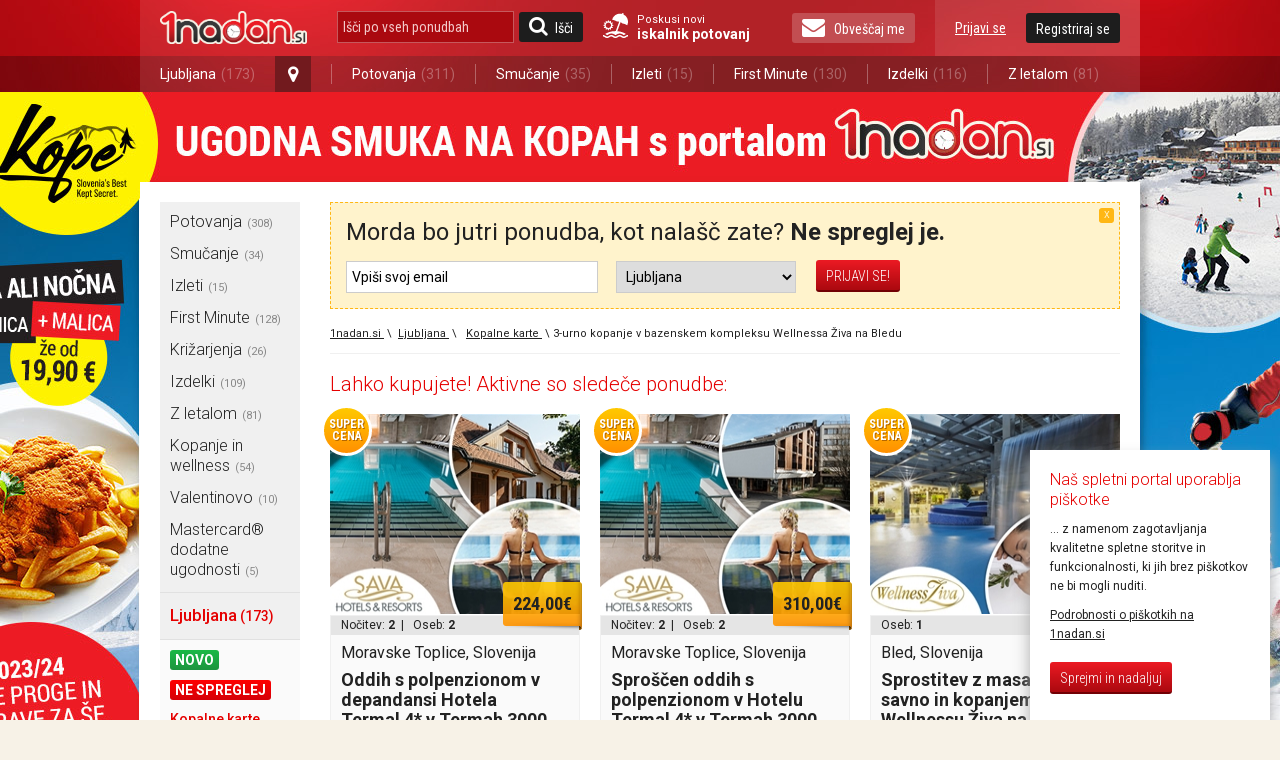

--- FILE ---
content_type: text/html; charset=utf-8
request_url: https://1nadan.si/ponudba/155923/3-urno-kopanje-v-bazenskem-kompleksu-wellnessa-ziva-na-bledu
body_size: 27383
content:

<!DOCTYPE html PUBLIC "-//W3C//DTD XHTML 1.0 Transitional//EN" "http://www.w3.org/TR/xhtml1/DTD/xhtml1-transitional.dtd">
<html xmlns="http://www.w3.org/1999/xhtml" xmlns:fb="http://www.facebook.com/2008/fbml">
<head>

    <!-- Global site tag (gtag.js) - Google Analytics -->
    <script async src="https://www.googletagmanager.com/gtag/js?id=G-74CWWY6KC4"></script>
    <script type="text/javascript">
        window.dataLayer = window.dataLayer || [];
        function gtag(){dataLayer.push(arguments);}
        gtag('js', new Date());

        gtag('config', 'G-74CWWY6KC4');
    </script>

    <script>
        function getCookie(name) {
            let value = "; " + document.cookie;
            let parts = value.split("; " + name + "=");
            if (parts.length === 2) return parts.pop().split(";").shift();
        }
    </script>

    <!-- Facebook Pixel Base Code (only once) -->
    <script type="text/javascript">
        !function (f, b, e, v, n, t, s) {
            if (f.fbq) return; n = f.fbq = function () {
                n.callMethod ? n.callMethod.apply(n, arguments) : n.queue.push(arguments)
            };
            if (!f._fbq) f._fbq = n;
            n.push = n; n.loaded = !0; n.version = '2.0'; n.queue = [];
            t = b.createElement(e); t.async = !0;
            t.src = v; s = b.getElementsByTagName(e)[0];
            s.parentNode.insertBefore(t, s)
        }(window, document, 'script', 'https://connect.facebook.net/en_US/fbevents.js');

        
        fbq('init', '1525874937689844', {
            external_id: ["9b2cadb65ba6734928a35844f99ea8adb4f8ff7c01379a02c5aa3fed785152fd"]
        });
        

        fbq('track', 'PageView');
    </script>
    <noscript>
        <img height="1" width="1" style="display:none" src="https://www.facebook.com/tr?id=1525874937689844&ev=PageView&noscript=1" />
    </noscript>
    <!-- End Facebook Pixel Base Code -->


    <title> 

	Wellness Živa, Bled: 3-urna kopalna karta | 1nadan.si
</title>


    <script type="text/javascript">
        var smdWrapper = document.createElement("script"), smdScript;
        smdWrapper.async = true;
        smdWrapper.type = "text/javascript";
        smdWrapper.src = "https://cpx.smind.si/Log/LogData?data=" + JSON.stringify({
            Key: "Slo_1800",
            Size: "80",
            Type: "badge",
            Version: 2,
            BadgeClassName: "smdWrapperTag"
        });
        smdScript = document.getElementsByTagName("script")[0];
        smdScript.parentNode.insertBefore(smdWrapper, smdScript);
    </script>

    <meta http-equiv="Content-Type" content="text/html; charset=utf-8" />
	<meta http-equiv="X-UA-Compatible" content="IE=Edge,chrome=1"/>
	<meta name="viewport" content="width=device-width, initial-scale=1"/>
    

    <link href="https://1nadan.si/Content/css/font_icons.css" rel="stylesheet" type="text/css" />
    
    
	
	<meta name="title" content="Wellness Živa, Bled: 3-urna kopalna karta | 1nadan.si" />
	<meta name="robots" content="all" />
    <meta name="description" content="Vodno uživanje na Bledu! SUPER CENA za 3-urno vstopnico za odraslo osebo za neomejeno kopanje v bazenih Wellnessa Živa na Bledu, največjega bazenskega" />
	<meta name="copyright" content="Media Lab d.o.o." />
	<meta name="tweetmeme-title" content="Vodno uživanje na Bledu! SUPER CENA za 3-urno vstopnico za odraslo osebo za neomejeno kopanje v bazenih Wellnessa Živa na Bledu, največjega bazenskega kompleksa na Gorenjskem!" />
	<meta property="og:url" content="https://1nadan.si/ponudba/ljubljana/155923/3-urno-kopanje-v-bazenskem-kompleksu-wellnessa-ziva-na-bledu">
	<meta property="og:title" content="Wellness Živa, Bled: 3-urna kopalna karta | 1nadan.si" />
	<meta property="og:site_name" content="1nadan" />
	<meta property="og:image" content="https://1nadan.si/img/ofe/full/155923-ImageSell0.jpg?637980656729159286" />
	<meta property="og:description" content="Zagotovite si dan, poln sprostitve in udobja, v objemu narave v Wellnessu Živa na Bledu!Največji bazenski kompleks na BleduBazenski kompleks Wellnessa Živa obsega &scaron;est bazenov in notranji tobogan s pogledom na Blejsko jezero." />
	<meta property="og:type" content="product" />
	<meta property="fb:app_id" content="189672407747924"> 
	<meta property="fb:admins" content=""> 

    <link rel="stylesheet" type="text/css" href="/Content/cacheable/css/end_3D7C11B9396DAD3E1C295B28EB802593.css" />
    
     
    <!--[if lt IE 8]>
        <link href="/Content/css/ie7.css" rel="stylesheet" type="text/css" />
    <![endif]-->
    
     
    <!--[if gte IE 9]>
      <style type="text/css">
        .gradient {
           filter: none;
        }
      </style>
    <![endif]-->
    

	<link href='https://fonts.googleapis.com/css?family=Roboto:400,300,500,700|Roboto+Condensed:400,300,700&subset=latin-ext,latin' rel='stylesheet' type='text/css' />

	<link rel="canonical" href="https://1nadan.si/ponudba/155923/3-urno-kopanje-v-bazenskem-kompleksu-wellnessa-ziva-na-bledu" /><script type="text/javascript" src="/Content/cacheable/scripts/endjs_F5CCF118FE971C5B49DF6BA7602DF87E.js"></script>

    <script type="text/javascript" src="/Content/cacheable/scripts/intl-tel-input_36173103D54CE10BBB64E4EF93440574.js"></script>

    <link rel="stylesheet" type="text/css" href="/Content/cacheable/css/intl-tel-input_072DB0005065F3CB9F3F983C224C6303.css" />
	
    

    

    

    <link rel="stylesheet" href="https://1nadan.si/Content/css/mobile/smart-app-banner.css" type="text/css" media="screen" />
    <link rel="apple-touch-icon" href="https://1nadan.si/Content/images/mobile/icons/icon-app.png" />
    <link rel="android-touch-icon" href="https://1nadan.si/Content/images/mobile/icons/icon-app.png" />
    <script async src="https://1nadan.si/Scripts/mobile/smart-app-banner.js" type="text/javascript" ></script>
    <script type="text/javascript">
        var isPetrolKiosk = ('False' == 'True');
        var isCompact = false;
        var wasCompactChanged = 0;  //0 not changed, -1 to compact, 1 to normal 
    </script>


    <script type="text/javascript">
        //var data;//fix for one JS error in IE8
        var root = 'https://1nadan.si/';
        var decimalSeparator = ',';
        var isauthenticated = ('False' == 'True');
        var saveExistingVisits = ('False' == 'True');
        var city = 'ljubljana';

        $(document).ready(function () {
            if (isauthenticated && saveExistingVisits) {
            	$.ajax({
            		url: '/Offer/SaveExistingVisits'
            	});
            }

            if (isauthenticated) {
            	ga('set', '&uid', '-1');
            }
        });
    </script>
	

    <script type="text/javascript">
        function LogOut() {
            FB.Connect.get_status().waitUntilReady(function (status) {
                switch (status) {
                    case FB.ConnectState.connected:
                        loggedIn = true;
                        FB.Connect.logout();
                        return true;
                        break;
                    case FB.ConnectState.appNotAuthorized:
                    case FB.ConnectState.userNotLoggedIn:
                        return false;
                        break;
                }
            });
        }
    </script>

    <script type="text/javascript" language="javascript">
	    var pageLogon_TitleRegisterLogon = 'Registracija/Prijava';

	    function LoginIfNeccessaryAndRedirect(uri) {
	        $.post('/Account/IsAuthenthicated',
	            function (data) {
	                if (data.toString().toLowerCase() == "true") {
	                    document.location = uri;
	                } else {
	                    var popupContentUri = '/prijava/155923?ReturnUrl=UriPlaceholder';			    
                        popupContentUri = popupContentUri.replace("UriPlaceholder", escape(uri));
	                    popupOpen("Registracija/Prijava", popupContentUri, root + "Scripts/popupLogon.js", "login");
                      setLoginPopupPreferences();
	                }
	            }
	        );
	    }

        
	    
    </script>


    
	
    
    <!-- Load the Content Experiment JavaScript API client for the experiment -->
    <!-- Experiment ID: anaurUOZQNajKXiB-oLJaw -->
    <script type="text/javascript">
	function aShare_OnClick(){
	  
	}
        
	</script>

    <style type="text/css">
        .ui-datepicker td a { padding: 0; }

        .fb_iframe_widget>span { width: 200px !important; }
        .fb_iframe_widget iframe { width: 200px !important; }
        /*.fb-like-box iframe { width: 240px !important; }*/

        #disablingDiv
        {
            /* Do not display it on entry */
            display: none; 
 
            /* Display it on the layer with index 1000001.
           Make sure this is the highest z-index value
           used by layers on that page */
            z-index:90;
     
            /* make it cover the whole screen */
            position: fixed; 
            top: 0; 
            left: 0; 
            width: 100%; 
            height: 100%; 
 
            /* make it white but fully transparent */
            background-color: white; 
            opacity:.00; 
            filter: alpha(opacity=00); 
        }
    </style>




     

        
</head>


    <body>



        <div id="fb-root"></div>

        <!--used for FB on share popup and all.js -->
        <span id="spanPopupWindow" style="display: none">
            <!--display attribute is set dynamicaly. See: popup.js-->
            <div class="page-overlay">
            </div>
            <div class="popup-wrap">
                <a class="button-close" title="Zapri okno" href="javascript:;" onclick="iFramePopupClose();"></a>                    
                <div class="popup-border">
                    <div class="popup">
                        <iframe id="iframePopupWindow" src="" width="100%" frameborder="0" marginheight="0"
                            marginwidth="0" scrolling="no"></iframe>
                        <div class="clear">
                            <!---->
                        </div>
                    </div>
                </div>
            </div>
            <script language="javascript">
                $(document).ready(function () {
                    iFramePopupInit();
                });
            </script>
        </span>
            
        <a name="vrh"></a>


        


<script type="text/javascript">

    function SearchOffersInputKeyPress(e) {
        if (typeof e != "undefined" && typeof e.key != "undefined" && e.key == "Enter") {
            var searchOfferSubmitButtom = document.getElementById("search_offers_button");

            if(typeof searchOfferSubmitButtom != "undefined") jQuery(searchOfferSubmitButtom).click();
        }
    }

</script>
<div class="header-scrolling-wrap" style="height: 56px;">
<div class="header">

    <div class="wrap">
    <a href="/" title="1nadan.si - Najboljše ponudbe s popusti do -99%" class="logo"></a>
    
    
    <div class="search wrap-mobile_search">
        <form id="SearchForm" onsubmit="event.preventDefault(); search();" action="" method="post">
            <input type="text" class="search" id="search_offers" onclick="document.getElementById('SearchForm').reset();" onkeypress="SearchOffersInputKeyPress(event);" placeholder="Išči po vseh ponudbah"/>
            <a href="javascript:search();" class="button button-search" id="search_offers_button"><span class="icon-search"></span>Išči</a>
            
            <a href="https://1nadan.si" class="travel-search">
                Poskusi novi<strong>iskalnik potovanj</strong>
           </a>
           
        </form>
     </div>
    
    <a href="https://1nadan.si" class="travel-search travel-search--mobile">
                Poskusi novi<strong>iskalnik potovanj</strong>
    
    </a>
    <div class="wrap-mobile_menu">
      <div class="my_profile">
        
    <a href="javascript:;" title="Prijavi se" class="link" id="loginbox_login">Prijavi se</a>
    <a href="javascript:;" title="Registriraj se" class="button" id="loginbox_register">Registriraj se</a>

        <div class="clear"></div>
      </div>
      
          
        <a href="javascript:;" class="button newsletter" id="subscription_button"><span class="icon-envelope"></span>Obveščaj me</a>
       
      <div class="clear"></div>
    </div>
    <div class="clear"></div>
  </div>
  <div class="main_navigation">
    <div class="wrap">
      <ul>

          
          <li class="has_dropdown">
              
          <li class="has_dropdown" style="min-width: 145px;"><a href="/ponudbe/ljubljana">Ljubljana<span class="offer_number">(173)</span></a><a href="javascript:;" class="open_dropdown icon-map-marker"></a>
              <ul class="dropdown">
                  
                  <li><a href="/ponudbe/ljubljana">Ljubljana<span class="offer_number">(173)</span></a></li>
                  
                  <li class="h_line"></li>
                  
                  <li><a href="/ponudbe/maribor">Maribor<span class="offer_number">(133)</span></a></li>
                  
                  <li class="h_line"></li>
                  
                  <li><a href="/ponudbe/celje">Celje<span class="offer_number">(91)</span></a></li>
                  
                  <li class="h_line"></li>
                  
                  <li><a href="/ponudbe/kranj">Kranj<span class="offer_number">(78)</span></a></li>
                  
                  <li class="h_line"></li>
                  
                  <li><a href="/ponudbe/obala">Obala<span class="offer_number">(75)</span></a></li>
                  
                  <li class="h_line"></li>
                  
                  <li><a href="/ponudbe/dolenjska">Dolenjska<span class="offer_number">(68)</span></a></li>
                  
                  <li class="h_line"></li>
                  
                  <li><a href="/ponudbe/murska-sobota">Murska Sobota<span class="offer_number">(64)</span></a></li>
                  
              </ul>
          </li>
          <li class="v_line after_dropdown"></li>
           <li><a href="/ponudbe/potovanja">Potovanja<span class="offer_number">(311)</span></a></li> 
				   <li class="v_line"></li>
			    <li><a href="/ponudbe/smucanje">Smučanje<span class="offer_number">(35)</span></a></li> 
				   <li class="v_line"></li>
			    <li><a href="/ponudbe/izleti">Izleti<span class="offer_number">(15)</span></a></li> 
				   <li class="v_line"></li>
			    <li><a href="/ponudbe/first-minute">First Minute<span class="offer_number">(130)</span></a></li> 
				   <li class="v_line"></li>
			    <li><a href="/ponudbe/izdelki">Izdelki<span class="offer_number">(116)</span></a></li> 
				   <li class="v_line"></li>
			    <li><a href="/ponudbe/pocitnice-z-letalom">Z letalom<span class="offer_number">(81)</span></a></li> 
      </ul>
    </div>
  </div>
</div>
</div>
<script type="text/javascript">
	var luceneSearchAutocompleteMinLength = 0;
	var findAllOffers = 'Išči po vseh ponudbah';
	var searchUrl = "/search/";

	$(document).ready(function () {
    $(".open_dropdown").click(function() {
      $(this).next(".dropdown").stop().slideToggle(300);
      $(this).toggleClass("active");
      
      $(".dropdown, .open_dropdown").mouseleave(function() {
        var ifComeback = setTimeout(function(){ 
          if($(".dropdown").is(":hover")) {
            clearTimeout(ifComeback);
          }
          else {
            $(".dropdown").stop().slideUp(300);
            $(".open_dropdown").removeClass("active");
          }
        }, 1000);
      });
    });

    if($(".my_profile").find(".my_profile-info").length == 1) { $(".wrap-mobile_menu").addClass("logged_in"); }
		var key_codes = { 'enter_key': 13 };

		if (luceneSearchAutocompleteMinLength > 0) {
			$("#search_offers").autocomplete({
				source: function(req, add) {
					$.getJSON('/Lucene/SearchOfferKeyword', req, function(data) {
						var suggestions = [];
						$.each(data, function(i, val) {
							suggestions.push({ label: val, desc: val, value: val });
						});
						add(suggestions);
					});
				},
				select: function(event, ui) {
					if (ui.item) {
						$("#search_offers").val(ui.item.desc);
                        search();
					}
				},
				minLength: luceneSearchAutocompleteMinLength
			});
		}

	});
	
	function search()
	{   
		var searchValue = $("#search_offers").val().trim();
		if(searchValue.length != 0 && searchValue != findAllOffers)
		{
            searchValue = encodeURIComponent(searchValue);
            var url = searchUrl + "?search=" + searchValue;
			window.open(url, '_self');
		}
	}
</script>
<script>(function(d, s, id) {
    var js, fjs = d.getElementsByTagName(s)[0];
    if (d.getElementById(id)) return;
    js = d.createElement(s); js.id = id;
    js.src = "https://connect.facebook.net/sl_SI/sdk.js#xfbml=1&version=v3.0";
    fjs.parentNode.insertBefore(js, fjs);
}(document, 'script', 'facebook-jssdk'));
</script>

    
	



	<script language="javascript" type="text/javascript">
        var showNewsletterNotification = 'True' == 'True';
        var showProviderCode = 'False' == 'True';
        var logedin = 'False' == 'True';
	    var showOfferAvailiability = 'False' == 'True';

	    $(document).ready(function () {
		    var areCookiesEnabled = true;
		    
            if (!areCookiesEnabled) {
                $(".fb-share-button").css('visibility', 'hidden');
            }
	        
			// The product being viewed.
			ga('ec:addProduct', {                 // Provide product details in an productFieldObject.
			  'id': '155923',             // Product ID (string).
			  'name': 'Vodno uživanje na Bledu! SUPER CENA za celodnevno otroško vstopnico za neomejeno kopanje v bazenih Wellnessa Živa! Sprostite se v enem izmed najboljših wellness centrov v Sloveniji!',		  // Product name (string).
			  'category': 'Kopalne karte',     // Product category (string).
			  'brand': 'Vodno uživanje na Bledu! SUPER CENA za celodnevno otroško vstopnico za neomejeno kopanje v bazenih Wellnessa Živa! Sprostite se v enem izmed najboljših wellness centrov v Sloveniji!'         // Product brand (string).
			  //'variant': 'gray',                  // Product variant (string).
			  //'position': 2                       // Product position (number).
			});

			ga('ec:setAction', 'detail');       // Detail action.

            gtag('event', 'view_item', {
                currency: 'EUR',
                items: [{
                    item_id: '155923',
                    item_name: '155923-Wellness Živa, kopanje',
                    item_brand: 'Sava Turizem d.d., Wellness Živa (Rikli Balance Hotel)',
                    item_category: 'kupon',
                    price: 12.00,
                    currency: 'EUR',
                    quantity: 1
                }],
                value: 12.00
            });

			var buyUris = $('a[id^="buyButton"]');
			buyUris.each(function(index) {
				$(this).click(function(event) {
					event.preventDefault();
					var href = $(this).attr('href');
					LoginIfNeccessaryAndRedirect(href);
				});
			});

            $('a[id^="external_campaign_button_petrol"]').click(function(event) {
				//event.preventDefault();
                popupOpenExternalCampaignCode(true);
			});

			 
			

            if (showProviderCode) {
                popupOpenExternalCampaignCode(false);
            }

            if (showOfferAvailiability) {
                loadOfferCalendar();
            }

            $(window).resize(function() {

            if (showOfferAvailiability) {
                $('#offer-calendar').multiDatesPicker('destroy');
                loadOfferCalendar();
            }
              
            });
		});


        function loadOfferCalendar()
	    {
            var minDate = '0';
            var maxDate = '0';

            //if (!isOrsBooking) {
            
        }

		function disableWholePage() {
			$('body').prepend('<div id="disablingDiv"></div>');
			$('#disablingDiv').show();
            
			$('#disablingDiv').height($(document).height()); 
            
			var index = $('#disablingDiv').css('z-index');
			if (Number(index)) {
                
				$(".offer-gallery, .offer-quick_info, .offer-contact, .offer-title, .offer-subtitle, #DescriptionA, #DescriptionB, #DescriptionC, #OfferVideoId, .offer-details, .offer_company_email, .offer_company_web").css({
					position: "relative",
					'z-index': Number(index)+1
				});
			}
		}

		function disablePartsOfPage() {
			// disable BuyButton and ShareWithFriends buttons
			$('a[id^="buyButton"]').removeAttr("href").unbind('click');
			$('#aGiveCouponToFriend').removeAttr("href").unbind('click');
		}

	</script>
		<div class="content">
			
			
   <div class="background_link">
        
        <a href="https://1nadan.si/ponudba/216163/smucarska-vozovnica-z-malico-za-smucarski-center-kope?utm_source=1nadanPage&utm_medium=wallpaper&utm_campaign=Vabo_SmucarskeKarteKope" id="background" >Ta text je neviden:)</a>

        <script type="text/javascript">
        	$(document).ready(function () {
        		var imageUrl = 'https://1nadan.si/img/adv/smucarskekartekope-2023_11_22_9_34_8.jpg';
        		$('#background').css('background-image', 'url(' + imageUrl + ')');

        		var indexSlash = imageUrl.lastIndexOf("/");
        		var indexPoint = imageUrl.lastIndexOf(".");
        		if (indexSlash > 0 && indexPoint > 0) {
        			var filename = imageUrl.substring(indexSlash + 1, indexPoint);
        			if (filename != "") {
        				_gaq.push(['_trackEvent', 'BackgroundImage', 'Open', filename]);
        			}
        		}
            });            
        </script>

        
		
		<!-- SI.MOBIL ADVERTISEMENTS START -->
        
        <!-- SI.MOBIL ADVERTISEMENTS END -->
		
		<!-- SI.MOBIL ADVERTISEMENTS START -->
        
        <!-- SI.MOBIL ADVERTISEMENTS END -->
		
		
		
		
		
		
		
		
		
		
		
		
		
	</div> 
    
			<div class="wrap wrap_with_breadcrumbs" >  
                <div class="left_container" id="left_container">
                    
<!-- TUKAJ SE NAJ VSTAVIJO BANNERJI -->

<div class="navigation">

    

<ul class="navigation_menu">
		<li style="display:none;" class="show_more_navigation"><a href="javascript:;" title="Prikaži meni"><span
			class="icon-bars"></span>Prikaži meni</a></li>
		<div style="display:block;" class="hidden_navigation">
			
			
							<li class="has_subnavigation"><a href="https://1nadan.si/ponudbe/potovanja" onclick="_gaq.push(['_trackEvent', 'LeftNavigationMenu', 'LeftNavigationMenu_Click', 'potovanja']);" title="Vse ponudbe mesta Potovanja">Potovanja<em>(308)</em></a></li>
                            
							
							<li class="has_subnavigation"><a href="https://1nadan.si/ponudbe/smucanje" onclick="_gaq.push(['_trackEvent', 'LeftNavigationMenu', 'LeftNavigationMenu_Click', 'smucanje']);" title="Vse ponudbe mesta Smučanje">Smučanje<em>(34)</em></a></li>
                            
							
							<li class="has_subnavigation"><a href="https://1nadan.si/ponudbe/izleti" onclick="_gaq.push(['_trackEvent', 'LeftNavigationMenu', 'LeftNavigationMenu_Click', 'izleti']);" title="Vse ponudbe mesta Izleti">Izleti<em>(15)</em></a></li>
                            
							
							<li class="has_subnavigation"><a href="https://1nadan.si/ponudbe/first-minute" onclick="_gaq.push(['_trackEvent', 'LeftNavigationMenu', 'LeftNavigationMenu_Click', 'first-minute']);" title="Vse ponudbe mesta First Minute">First Minute<em>(128)</em></a></li>
                            
							
							<li class="has_subnavigation"><a href="https://1nadan.si/ponudbe/krizarjenja" onclick="_gaq.push(['_trackEvent', 'LeftNavigationMenu', 'LeftNavigationMenu_Click', 'krizarjenja']);" title="Vse ponudbe mesta Križarjenja">Križarjenja<em>(26)</em></a></li>
                            
							
							<li class="has_subnavigation"><a href="https://1nadan.si/ponudbe/izdelki" onclick="_gaq.push(['_trackEvent', 'LeftNavigationMenu', 'LeftNavigationMenu_Click', 'izdelki']);" title="Vse ponudbe mesta Izdelki">Izdelki<em>(109)</em></a></li>
                            
							
							<li class="has_subnavigation"><a href="https://1nadan.si/ponudbe/pocitnice-z-letalom" onclick="_gaq.push(['_trackEvent', 'LeftNavigationMenu', 'LeftNavigationMenu_Click', 'pocitnice-z-letalom']);" title="Vse ponudbe mesta Z letalom">Z letalom<em>(81)</em></a></li>
                            
							
							<li class="has_subnavigation"><a href="https://1nadan.si/ponudbe/kopanje-in-wellness" onclick="_gaq.push(['_trackEvent', 'LeftNavigationMenu', 'LeftNavigationMenu_Click', 'kopanje-in-wellness']);" title="Vse ponudbe mesta Kopanje in wellness">Kopanje in wellness<em>(54)</em></a></li>
                            
							
							<li class="has_subnavigation"><a href="https://1nadan.si/ponudbe/valentinovo" onclick="_gaq.push(['_trackEvent', 'LeftNavigationMenu', 'LeftNavigationMenu_Click', 'valentinovo']);" title="Vse ponudbe mesta Valentinovo">Valentinovo<em>(10)</em></a></li>
                            
							
							<li class="has_subnavigation"><a href="https://1nadan.si/ponudbe/mastercard" onclick="_gaq.push(['_trackEvent', 'LeftNavigationMenu', 'LeftNavigationMenu_Click', 'mastercard']);" title="Vse ponudbe mesta Mastercard® dodatne ugodnosti">Mastercard® dodatne ugodnosti<em>(5)</em></a></li>
                            
							
			</div>
			
	</ul>
    <ul class="page_menu">
		
		<li class="title">
			<a class="top-level" style="font-size:1.2rem;" href="https://1nadan.si/ponudbe/ljubljana" >Ljubljana<small style="font-size:1rem;">&nbsp;(173)</small></a></li>

            <!-- Novo in ne spreglej filtra -->
            
				   <li id="SlotTypeNewNormal"><a href="https://1nadan.si/ponudbe/ljubljana/novo" class="tag green">Novo</a><div class="clear"><!----></div></li>
				
				   <li id="SlotTypeDontMissNormal"><a href="https://1nadan.si/ponudbe/ljubljana/ne spreglej" class="tag red">Ne spreglej</a><div class="clear"><!----></div></li>
				
		        <li class="active"><a href="https://1nadan.si/ponudbe/ljubljana/kopalne-karte" title="Vse ponudbe kategorije Kopalne karte"> Kopalne karte</a></li>
		        
		        <li><a href="https://1nadan.si/ponudbe/ljubljana/smucarske-karte" title="Vse ponudbe kategorije Smučarske karte"> Smučarske karte</a></li>
		        
		        <li><a href="https://1nadan.si/ponudbe/ljubljana/kuponi-za-hrano" title="Vse ponudbe kategorije Kuponi za hrano"> Kuponi za hrano</a></li>
		        
		        <li><a href="https://1nadan.si/ponudbe/ljubljana/sport-in-prosti-cas" title="Vse ponudbe kategorije Šport in prosti čas"> Šport in prosti čas</a></li>
		        
		        <li><a href="https://1nadan.si/ponudbe/ljubljana/adrenalinska-dozivetja" title="Vse ponudbe kategorije Adrenalinska doživetja"> Adrenalinska doživetja</a></li>
		        
		        <li><a href="https://1nadan.si/ponudbe/ljubljana/dom-in-avto" title="Vse ponudbe kategorije Dom in avto"> Dom in avto</a></li>
		        
		        <li><a href="https://1nadan.si/ponudbe/ljubljana/vedezevanje" title="Vse ponudbe kategorije Vedeževanje"> Vedeževanje</a></li>
		        
		        <li><a href="https://1nadan.si/ponudbe/ljubljana/lepota-in-zdravje" title="Vse ponudbe kategorije Lepota in zdravje"> Lepota in zdravje</a></li>
		        
		        <li><a href="https://1nadan.si/ponudbe/ljubljana/tecaji-in-izobrazevanja" title="Vse ponudbe kategorije Tečaji in izobraževanja"> Tečaji in izobraževanja</a></li>
		        
		        <li><a href="https://1nadan.si/ponudbe/ljubljana/vstopnice" title="Vse ponudbe kategorije Vstopnice"> Vstopnice</a></li>
		        
    </ul>
	<ul class="navigation_menu">
		<li style="display:none;" class="show_more_navigation"><a href="javascript:;" title="Prikaži meni"><span
			class="icon-bars"></span>Prikaži meni</a></li>
		<div style="display:block;" class="hidden_navigation">
			
			
			
                        	
							<li class="has_subnavigation">
                                <a href="https://1nadan.si/ponudbe/maribor" onclick="_gaq.push(['_trackEvent', 'LeftNavigationMenu', 'LeftNavigationMenu_Click', 'maribor']);" title="Vse ponudbe mesta Maribor">Maribor
                                    <em>(129)</em>
									
                                    <span class="icon-angle-right"></span>
									
                                </a>
                            </li>
							
							   <li class="sub" id="sub2">
									
									<div class="subnavigation_menu" id="subnavigation_menu2">
										<ul>
											<li class="title">Maribor</li>
                                            <li><a href="https://1nadan.si/ponudbe/maribor/novo" style="color: #1ca642;">Novo</a><div class="clear"><!----></div></li>
                                            <li><a href="https://1nadan.si/ponudbe/maribor/ne spreglej" style="color: #e90004;">Ne spreglej</a><div class="clear"><!----></div></li>
											
											<li><a href="https://1nadan.si/ponudbe/maribor/kopalne-karte" title="Kopalne karte">Kopalne karte</a></li>
											
											<li><a href="https://1nadan.si/ponudbe/maribor/lepota-in-zdravje" title="Lepota in zdravje">Lepota in zdravje</a></li>
											
											<li><a href="https://1nadan.si/ponudbe/maribor/vedezevanje" title="Vedeževanje">Vedeževanje</a></li>
											
											<li><a href="https://1nadan.si/ponudbe/maribor/smucarske-karte" title="Smučarske karte">Smučarske karte</a></li>
											
											<li><a href="https://1nadan.si/ponudbe/maribor/sport-in-prosti-cas" title="Šport in prosti čas">Šport in prosti čas</a></li>
											
											<li><a href="https://1nadan.si/ponudbe/maribor/tecaji-in-izobrazevanja" title="Tečaji in izobraževanja">Tečaji in izobraževanja</a></li>
											
											<li><a href="https://1nadan.si/ponudbe/maribor/kuponi-za-hrano" title="Kuponi za hrano">Kuponi za hrano</a></li>
											
											<li><a href="https://1nadan.si/ponudbe/maribor/vstopnice" title="Vstopnice">Vstopnice</a></li>
											
											<li><a href="https://1nadan.si/ponudbe/maribor/dom-in-avto" title="Dom in avto">Dom in avto</a></li>
											
										</ul>
									</div>
								</li>
							
                        	
							<li class="has_subnavigation">
                                <a href="https://1nadan.si/ponudbe/celje" onclick="_gaq.push(['_trackEvent', 'LeftNavigationMenu', 'LeftNavigationMenu_Click', 'celje']);" title="Vse ponudbe mesta Celje">Celje
                                    <em>(86)</em>
									
                                    <span class="icon-angle-right"></span>
									
                                </a>
                            </li>
							
							   <li class="sub" id="sub3">
									
									<div class="subnavigation_menu" id="subnavigation_menu3">
										<ul>
											<li class="title">Celje</li>
                                            <li><a href="https://1nadan.si/ponudbe/celje/novo" style="color: #1ca642;">Novo</a><div class="clear"><!----></div></li>
                                            <li><a href="https://1nadan.si/ponudbe/celje/ne spreglej" style="color: #e90004;">Ne spreglej</a><div class="clear"><!----></div></li>
											
											<li><a href="https://1nadan.si/ponudbe/celje/kopalne-karte" title="Kopalne karte">Kopalne karte</a></li>
											
											<li><a href="https://1nadan.si/ponudbe/celje/lepota-in-zdravje" title="Lepota in zdravje">Lepota in zdravje</a></li>
											
											<li><a href="https://1nadan.si/ponudbe/celje/smucarske-karte" title="Smučarske karte">Smučarske karte</a></li>
											
											<li><a href="https://1nadan.si/ponudbe/celje/sport-in-prosti-cas" title="Šport in prosti čas">Šport in prosti čas</a></li>
											
											<li><a href="https://1nadan.si/ponudbe/celje/tecaji-in-izobrazevanja" title="Tečaji in izobraževanja">Tečaji in izobraževanja</a></li>
											
											<li><a href="https://1nadan.si/ponudbe/celje/kuponi-za-hrano" title="Kuponi za hrano">Kuponi za hrano</a></li>
											
											<li><a href="https://1nadan.si/ponudbe/celje/vstopnice" title="Vstopnice">Vstopnice</a></li>
											
											<li><a href="https://1nadan.si/ponudbe/celje/adrenalinska-dozivetja" title="Adrenalinska doživetja">Adrenalinska doživetja</a></li>
											
											<li><a href="https://1nadan.si/ponudbe/celje/dom-in-avto" title="Dom in avto">Dom in avto</a></li>
											
										</ul>
									</div>
								</li>
							
                        	
							<li class="has_subnavigation">
                                <a href="https://1nadan.si/ponudbe/kranj" onclick="_gaq.push(['_trackEvent', 'LeftNavigationMenu', 'LeftNavigationMenu_Click', 'kranj']);" title="Vse ponudbe mesta Kranj">Kranj
                                    <em>(75)</em>
									
                                    <span class="icon-angle-right"></span>
									
                                </a>
                            </li>
							
							   <li class="sub" id="sub4">
									
									<div class="subnavigation_menu" id="subnavigation_menu4">
										<ul>
											<li class="title">Kranj</li>
                                            <li><a href="https://1nadan.si/ponudbe/kranj/novo" style="color: #1ca642;">Novo</a><div class="clear"><!----></div></li>
                                            <li><a href="https://1nadan.si/ponudbe/kranj/ne spreglej" style="color: #e90004;">Ne spreglej</a><div class="clear"><!----></div></li>
											
											<li><a href="https://1nadan.si/ponudbe/kranj/sport-in-prosti-cas" title="Šport in prosti čas">Šport in prosti čas</a></li>
											
											<li><a href="https://1nadan.si/ponudbe/kranj/lepota-in-zdravje" title="Lepota in zdravje">Lepota in zdravje</a></li>
											
											<li><a href="https://1nadan.si/ponudbe/kranj/kopalne-karte" title="Kopalne karte">Kopalne karte</a></li>
											
											<li><a href="https://1nadan.si/ponudbe/kranj/smucarske-karte" title="Smučarske karte">Smučarske karte</a></li>
											
											<li><a href="https://1nadan.si/ponudbe/kranj/tecaji-in-izobrazevanja" title="Tečaji in izobraževanja">Tečaji in izobraževanja</a></li>
											
											<li><a href="https://1nadan.si/ponudbe/kranj/dom-in-avto" title="Dom in avto">Dom in avto</a></li>
											
										</ul>
									</div>
								</li>
							
                        	
							<li class="has_subnavigation">
                                <a href="https://1nadan.si/ponudbe/obala" onclick="_gaq.push(['_trackEvent', 'LeftNavigationMenu', 'LeftNavigationMenu_Click', 'obala']);" title="Vse ponudbe mesta Obala">Obala
                                    <em>(74)</em>
									
                                    <span class="icon-angle-right"></span>
									
                                </a>
                            </li>
							
							   <li class="sub" id="sub5">
									
									<div class="subnavigation_menu" id="subnavigation_menu5">
										<ul>
											<li class="title">Obala</li>
                                            <li><a href="https://1nadan.si/ponudbe/obala/novo" style="color: #1ca642;">Novo</a><div class="clear"><!----></div></li>
                                            <li><a href="https://1nadan.si/ponudbe/obala/ne spreglej" style="color: #e90004;">Ne spreglej</a><div class="clear"><!----></div></li>
											
											<li><a href="https://1nadan.si/ponudbe/obala/lepota-in-zdravje" title="Lepota in zdravje">Lepota in zdravje</a></li>
											
											<li><a href="https://1nadan.si/ponudbe/obala/kopalne-karte" title="Kopalne karte">Kopalne karte</a></li>
											
											<li><a href="https://1nadan.si/ponudbe/obala/smucarske-karte" title="Smučarske karte">Smučarske karte</a></li>
											
											<li><a href="https://1nadan.si/ponudbe/obala/sport-in-prosti-cas" title="Šport in prosti čas">Šport in prosti čas</a></li>
											
											<li><a href="https://1nadan.si/ponudbe/obala/tecaji-in-izobrazevanja" title="Tečaji in izobraževanja">Tečaji in izobraževanja</a></li>
											
											<li><a href="https://1nadan.si/ponudbe/obala/kuponi-za-hrano" title="Kuponi za hrano">Kuponi za hrano</a></li>
											
											<li><a href="https://1nadan.si/ponudbe/obala/vstopnice" title="Vstopnice">Vstopnice</a></li>
											
											<li><a href="https://1nadan.si/ponudbe/obala/dom-in-avto" title="Dom in avto">Dom in avto</a></li>
											
										</ul>
									</div>
								</li>
							
                        	
							<li class="has_subnavigation">
                                <a href="https://1nadan.si/ponudbe/dolenjska" onclick="_gaq.push(['_trackEvent', 'LeftNavigationMenu', 'LeftNavigationMenu_Click', 'dolenjska']);" title="Vse ponudbe mesta Dolenjska">Dolenjska
                                    <em>(67)</em>
									
                                    <span class="icon-angle-right"></span>
									
                                </a>
                            </li>
							
							   <li class="sub" id="sub11">
									
									<div class="subnavigation_menu" id="subnavigation_menu11">
										<ul>
											<li class="title">Dolenjska</li>
                                            <li><a href="https://1nadan.si/ponudbe/dolenjska/novo" style="color: #1ca642;">Novo</a><div class="clear"><!----></div></li>
                                            <li><a href="https://1nadan.si/ponudbe/dolenjska/ne spreglej" style="color: #e90004;">Ne spreglej</a><div class="clear"><!----></div></li>
											
											<li><a href="https://1nadan.si/ponudbe/dolenjska/kopalne-karte" title="Kopalne karte">Kopalne karte</a></li>
											
											<li><a href="https://1nadan.si/ponudbe/dolenjska/lepota-in-zdravje" title="Lepota in zdravje">Lepota in zdravje</a></li>
											
											<li><a href="https://1nadan.si/ponudbe/dolenjska/smucarske-karte" title="Smučarske karte">Smučarske karte</a></li>
											
											<li><a href="https://1nadan.si/ponudbe/dolenjska/sport-in-prosti-cas" title="Šport in prosti čas">Šport in prosti čas</a></li>
											
											<li><a href="https://1nadan.si/ponudbe/dolenjska/tecaji-in-izobrazevanja" title="Tečaji in izobraževanja">Tečaji in izobraževanja</a></li>
											
											<li><a href="https://1nadan.si/ponudbe/dolenjska/kuponi-za-hrano" title="Kuponi za hrano">Kuponi za hrano</a></li>
											
											<li><a href="https://1nadan.si/ponudbe/dolenjska/vstopnice" title="Vstopnice">Vstopnice</a></li>
											
											<li><a href="https://1nadan.si/ponudbe/dolenjska/adrenalinska-dozivetja" title="Adrenalinska doživetja">Adrenalinska doživetja</a></li>
											
											<li><a href="https://1nadan.si/ponudbe/dolenjska/dom-in-avto" title="Dom in avto">Dom in avto</a></li>
											
										</ul>
									</div>
								</li>
							
                        	
							<li class="has_subnavigation">
                                <a href="https://1nadan.si/ponudbe/murska-sobota" onclick="_gaq.push(['_trackEvent', 'LeftNavigationMenu', 'LeftNavigationMenu_Click', 'murska-sobota']);" title="Vse ponudbe mesta Murska Sobota">Murska Sobota
                                    <em>(63)</em>
									
                                    <span class="icon-angle-right"></span>
									
                                </a>
                            </li>
							
							   <li class="sub" id="sub6">
									
									<div class="subnavigation_menu" id="subnavigation_menu6">
										<ul>
											<li class="title">Murska Sobota</li>
                                            <li><a href="https://1nadan.si/ponudbe/murska-sobota/novo" style="color: #1ca642;">Novo</a><div class="clear"><!----></div></li>
                                            <li><a href="https://1nadan.si/ponudbe/murska-sobota/ne spreglej" style="color: #e90004;">Ne spreglej</a><div class="clear"><!----></div></li>
											
											<li><a href="https://1nadan.si/ponudbe/murska-sobota/kopalne-karte" title="Kopalne karte">Kopalne karte</a></li>
											
											<li><a href="https://1nadan.si/ponudbe/murska-sobota/lepota-in-zdravje" title="Lepota in zdravje">Lepota in zdravje</a></li>
											
											<li><a href="https://1nadan.si/ponudbe/murska-sobota/smucarske-karte" title="Smučarske karte">Smučarske karte</a></li>
											
											<li><a href="https://1nadan.si/ponudbe/murska-sobota/sport-in-prosti-cas" title="Šport in prosti čas">Šport in prosti čas</a></li>
											
											<li><a href="https://1nadan.si/ponudbe/murska-sobota/tecaji-in-izobrazevanja" title="Tečaji in izobraževanja">Tečaji in izobraževanja</a></li>
											
											<li><a href="https://1nadan.si/ponudbe/murska-sobota/adrenalinska-dozivetja" title="Adrenalinska doživetja">Adrenalinska doživetja</a></li>
											
											<li><a href="https://1nadan.si/ponudbe/murska-sobota/dom-in-avto" title="Dom in avto">Dom in avto</a></li>
											
										</ul>
									</div>
								</li>
							
		</div>
	</ul>
</div>

<script type="text/javascript">
    var attributeNameFilterHidden = 'filter-hidden';
    var attributeNamePriceHidden = 'price-hidden';

    /* Cenovni rang filter */
    jQuery(document).ready(function () {

        // Dobimo največjo ceno vseh ponudb
        var maxPrice = GetMaxOfferPrice();

        // Izberemo vse ponudbe na začetku, da jih ne izbiramo vsakič posebej
        var offers = document.getElementsByClassName("offer_preview");

        /* Zaženemo slider 
        range: če je true potem je slider od: do:
        min: self explenatory
        max: self explenatory
        values: začetne vrednosti
        slide: event, ki se izvaja, ko uporabljamo slider
        stop: event, ki se izvede, ko nehamo uporabljati slider
        */
        jQuery("#slider-range").slider({
            range: true,
            min: 0,
            step: 10,
            max: maxPrice,
            values: [0, maxPrice],
            slide: function (event, ui) {

                // Med tem, ko uporabljamo slider naj se izpisuje trenutna min in max vrednost
                jQuery("#priceFilterMinPrice").text(ui.values[0] + "€");
                jQuery("#priceFilterMaxPrice").text(ui.values[1] + "€");

            },
            stop: function (event, ui) {

                // Ko nehamo uporabljati slider naj se ponudbe prefiltrirajo glede na izbrane vrednosti
                FilterOutOffers(ui.values[0], ui.values[1], offers);

                // Ponovno preračunamo višino ponudb, da so vse ponudbe enako velike (če ne pride do napak v dizajnu)
                calculateOfferHeight('.offer_info');
            }
        });

        // Na začetku prikažemo trenutno vrednost sliderja npr. 0€ - 500€
        jQuery("#priceFilterMinPrice").text(jQuery("#slider-range").slider("values", 0) + "€");
        jQuery("#priceFilterMaxPrice").text(jQuery("#slider-range").slider("values", 1) + "€");
    });

    /* Funkcija, ki vrne največjo ceno od prikazanih ponudb */
    function GetMaxOfferPrice() {
        var prices = document.getElementsByClassName("price");
        var maxPrice = 0;

        Array.prototype.forEach.call(prices, function (price) {
            var smallPrice = price.getElementsByTagName("strong");

            price = jQuery(smallPrice).text();
            price = price.trim();
            price = price.replace('€', '');
            price = price.replace(',', '.');

            if (parseFloat(price) > maxPrice) maxPrice = price;
        });

        return (maxPrice < 30 ? 30 : maxPrice);
    }

    /* Funkcija, ki prefiltrira ponudbe glede na minimalno ceno in maximalno ceno */
    function FilterOutOffers(minPrice, maxPrice, offers) {

        if (minPrice == null || typeof minPrice == "undefined") {
            var minPricePlaceholder = document.getElementById("priceFilterMinPrice");
            var minPriceString = jQuery(minPricePlaceholder).text();
            minPrice = parseInt(minPriceString.substring(0, minPriceString.length - 1));
        }

        if (maxPrice == null || typeof maxPrice == "undefined") {
            var maxPricePlaceholder = document.getElementById("priceFilterMaxPrice");
            var maxPriceString = jQuery(maxPricePlaceholder).text();
            maxPrice = parseInt(maxPriceString.substring(0, maxPriceString.length - 1));
        }

        if (offers == null || typeof offers == "undefined") {
            offers = document.getElementsByClassName("offer_preview");
        }

        //offers = GetVisibleOffers(offers);

        Array.prototype.forEach.call(offers, function (offer) {
            var price = offer.getElementsByClassName("price")[0];
            var smallPrice = price.getElementsByTagName("strong");

            price = jQuery(smallPrice).text();
            price = price.trim();
            price = price.replace('€', '');
            price = price.replace(',', '.');

            if (parseFloat(price) < minPrice || parseFloat(price) > maxPrice) {
                jQuery(offer).attr(attributeNamePriceHidden, true);
                jQuery(offer).hide();
            }
            else {
                var filterHidden = jQuery(offer).attr(attributeNameFilterHidden);
                if (filterHidden === undefined) {
                    jQuery(offer).removeAttr(attributeNamePriceHidden);
                    jQuery(offer).show();
                }
            }

        });

    }

    function GetVisibleOffers(offers) {
        clickOfferFilter(-1, false);

        var visibleOffers = [];

        Array.prototype.forEach.call(offers, function (offer) {
            if (jQuery(offer).is(":visible")) visibleOffers.push(offer);
        });

        return visibleOffers;
    }

    function selectAllOfferFilter(filterGroup) {
        checkPriceFilter = true;

        if ($("html").hasClass("hide_side_navi")) {
            $('html, body').animate({ scrollTop: $(".right_container").offset().top + $(".breadcrumbs").outerHeight() }, 300);
        }
        else {
            $('html, body').animate({ scrollTop: 0 }, 300);
        }
        $('.navigation').css({ "top": "0px", "left": "0px", "position": "relative" });

        filterGroup = (typeof filterGroup == "undefined" || filterGroup == null ? -1 : filterGroup);

        var isChecked = $('[id=SelectAllOfferFilter' + filterGroup + ']').is(':checked');

        var checked = new Array();
        var childFilters = $("input:checkbox[filterGroup=" + filterGroup + "]");
        childFilters.each(function () {
            if (isChecked) {
                $(this).attr("checked", false);
            }
            else {
                if ($(this).is(':checked')) {
                    checked.push($(this));
                }
            }
            //        $(this).attr("checked", isChecked);
            //        if (isChecked) {
            //            checked.push($(this));
            //        }
        });

        showOffersWithFilter(checked);
        if (checkPriceFilter) FilterOutOffers();

        calculateOfferHeight('.offer_info');
    }

    function clickOfferFilter(filterGroup, checkPriceFilter) {
        if (typeof filterGroup == "undefined" || filterGroup == null || filterGroup < 0)
            return;

        checkPriceFilter = (typeof checkPriceFilter == "undefined" || checkPriceFilter == null ? true : false);

        if ($("html").hasClass("hide_side_navi")) {
            $('html, body').animate({ scrollTop: $(".right_container").offset().top + $(".breadcrumbs").outerHeight() }, 300);
        }
        else {
            $('html, body').animate({ scrollTop: 0 }, 300);
        }
        $('.navigation').css({ "top": "0px", "left": "0px", "position": "relative" });

        var checked = new Array();
        //	$("input:checkbox[id^=OfferFilter]:checked").each(function () {
        $("input:checkbox[filterGroup=" + filterGroup + "]:checked").each(function () {
            checked.push($(this));
        });

        var unchecked = $("input:checkbox[filterGroup=" + filterGroup + "]:unchecked");
        if (unchecked.length > 0) {//check group checkbox
            var id = "SelectAllOfferFilter" + filterGroup;
            var groupCheckbox = $("input:checkbox[id=" + id + "]");
            if (groupCheckbox != undefined) {
                groupCheckbox.attr("checked", false);
            }
        }

        //if (checked.length == 0) {//check group checkbox
        //    //filterGroup = (typeof filterGroup == "undefined" || filterGroup == null ? -1 : filterGroup);
        //    if (filterGroup >= 0) {
        //        var id = "SelectAllOfferFilter" + filterGroup;
        //        var groupCheckbox = $("input:checkbox[id=" + id + "]");
        //        if (groupCheckbox != undefined) {
        //            groupCheckbox.attr("checked", true);
        //        }
        //    }
        //}

        showOffersWithFilter(checked);
        if (checkPriceFilter) FilterOutOffers();

        calculateOfferHeight('.offer_info');
    }

    function showOffersWithFilter(arrayFilters) {
        var offers = $('div[id^="OfferItem"]');

        var filterGroupCount = 0;
        var filterGroupCountControl = $('#OfferFilterCount');
        if (filterGroupCountControl.length) {
            filterGroupCount = parseInt(filterGroupCountControl.val());
        }

        var filterArrayLength = arrayFilters.length;
        var showAllOffers = (filterArrayLength == 0);


        var order = 1;
        offers.each(function (index) {
            if (showAllOffers) {//no filters, show all
                setOfferOrderAtrribute($(this), order, categoryId);
                order++;
                $(this).removeAttr(attributeNameFilterHidden);
                $(this).removeAttr(attributeNamePriceHidden);
                $(this).show();
            } else {

                //showInGroup
                var showOffer = false;
                var offerFilters = $(this).find('input[name^="OfferFilters"]');
                var arrayOfferFilters = new Array();
                if (offerFilters.length) {
                    arrayOfferFilters = offerFilters.val().split(',');
                }

                if (arrayOfferFilters.length > 0) {
                    for (var groupIndex = 0; groupIndex < filterGroupCount; groupIndex++) {
                        var arrayFiltersInGroup = new Array();
                        var currentFilterGroup = '' + groupIndex;

                        for (var i = 0; i < filterArrayLength; i++) {
                            var filter = arrayFilters[i];
                            var filtergroup = filter.attr('filtergroup');
                            if (filtergroup == currentFilterGroup) {
                                var filterId = filter.attr('id').replace('OfferFilter', '');
                                arrayFiltersInGroup.push(filterId);
                            }
                        }
                        //					arrayFilters.each(function () {
                        //						var filtergroup = $(this).attr('filtergroup');
                        //						if (filtergroup == currentFilterGroup) {
                        //							var filterId = $(this).attr('id').replace('OfferFilter', '');
                        //							arrayFiltersInGroup.push(filterId);
                        //						}
                        //					});
                        if (arrayFiltersInGroup.length == 0) {
                            continue;
                        }

                        if (!showOfferInGroup($(this), arrayFiltersInGroup, filterArrayLength, arrayOfferFilters, groupIndex)) {
                            showOffer = false;
                            break; //hide offer, because not in one group
                        } else {
                            showOffer = true;
                            continue; //show offer, because in one group
                        }
                    }
                }
                else {
                    //offer without filters - hide it
                    showOffer = false;
                }

                if (showOffer) {
                    setOfferOrderAtrribute($(this), order, categoryId);
                    order++;
                    $(this).removeAttr(attributeNameFilterHidden);
                    var priceHidden = $(this).attr(attributeNamePriceHidden);
                    if (priceHidden === undefined) {
                        $(this).show();
                    }
                } else {
                    $(this).attr(attributeNameFilterHidden, true);
                    $(this).hide();
                }

                //			if (arrayOfferFilters.length > 0) {

                //				//offer has filter - analyze it
                //				var showOffer = false;
                //				for (i = 0; i < filterArrayLength; i++) {
                //					var filterId = arrayFilters[i];
                //					var isInArray = $.inArray(filterId, arrayOfferFilters);

                //					//					if (isInArray == -1) {//not all filters
                //					//					    $(this).hide();
                //					//						break;
                //					//					}
                //					if (isInArray >= 0) {//one filter - show offer
                //						showOffer = true;
                //						break;
                //					}
                //				}

                //				if (showOffer) {
                //					setOfferOrderAtrribute($(this), order, categoryId);
                //					order++;
                //					$(this).show();
                //				} else {
                //					$(this).hide();
                //				}

                //			} else {
                //				//offer without filters - hide it
                //				$(this).hide();
                //			}


                //		if (categoryId !== undefined && categoryId.length) {

                //			var categories = $(this).find('input[name^="OfferCategories"]');
                //			if (categories.length) {
                //				var arrayCategories = categories.val().split(',');
                //				var isInArray = $.inArray(categoryId, arrayCategories);

                //				if (isInArray != -1) {
                //					setOfferOrderAtrribute($(this), order, categoryId);
                //					order++;

                //					$(this).show();
                //				}
                //				else {
                //					$(this).hide();
                //				}
                //			}
                //		}
                //		else {
                //			setOfferOrderAtrribute($(this), order, categoryId);
                //			order++;

                //			$(this).show();
                //		}
            }

        });
    }

    function showOfferInGroup(offer, arrayFilters, filterArrayLength, arrayOfferFilters, groupId) {
        var result = false;
        for (i = 0; i < filterArrayLength; i++) {
            var filterId = arrayFilters[i];
            var isInArray = $.inArray(filterId, arrayOfferFilters);

            //					if (isInArray == -1) {//not all filters
            //					    $(this).hide();
            //						break;
            //					}
            if (isInArray >= 0) {//one filter - show offer
                result = true;
                break;
            }
        }
        return result;
    }

    function setOfferOrderAtrribute(offer, order, categoryId) {
        var href = "";

        var image = offer.find('.offer-image');
        if (image.length) {
            image = image.find('.image_switch');
            if (image.length) {
                image = image.find("a:first");
                if (image.length) {
                    href = image.attr("href");
                    href = href.replace(/order=[^&]+/, 'order=' + order);

                    if (categoryId !== undefined && categoryId.length) {
                        href = href.replace(/category=[^&]+/, 'category=' + categoryId);
                    }

                    image.attr("href", href);
                }

            }
        }

        var info = offer.find('.offer_info');
        if (info.length) {
            var price = info.find('.tag.price');
            if (price.length) {
                var url = price.find("a:first");
                if (url.length) {
                    url.attr("href", href);
                }
            }

            var h2 = info.find("h2:first");
            if (h2.length) {
                var url = h2.find("a:first");
                if (url.length) {
                    url.attr("href", href);
                }
            }
        }
    }

</script>
                </div>
                <div class="right_container">
					
					 
                    <div class="newsletter_notification earn_money" id="newsletter_notification_earn_money">
                        <a href="javascript:;" class="close" id="newsletter_notification_earn_money_close">X</a>
                        <div class="additional_links"> <a href="https://1nadan.si/povabila-pravila" title="Pravila" target="_blank">Pravila</a></div>
                        
                        <div class="earn_money_teaser">
                        	<div class="title">Priporoči 1nadan.si prijatelju in zasluži 2 EUR !<br>
                            </div>
                        </div>
                        
                        <div id="newsletter_notification_earn_money_content" class="show_first">
                            <div class="email_import_list" id="email_import_list">
                                <div class="title">E-mail naslovi dodanih prijateljev</div>
                                <div class="clear"></div>
                            </div>
                            <div class="import_from">
                                <div class="title">Uvozi e-mail naslove iz:</div>
                                <a href="#" title="Uvozi stike iz Gmaila" class="import_from_gmail" id="import_from_gmail"></a><a href="#" title="Uvozi stike iz Yahooja" class="import_from_yahoo" id="import_from_yahoo"></a>
                                <div class="clear"><!----></div>
                            </div>
                            <div class="clear"><!----></div>
                            <div class="field-input"><input type="text" name="newsletter_notification_earn_money_email" id="newsletter_notification_earn_money_email" value="Email prijatelja" class="required"/></div>
                            <input id="btnAdd" name="btnAdd" class="button button_edit" value="Dodaj prijatelja" title="Dodaj email naslov" type="button"/>
                            <div id="newsletter_notification_no_email_err" class="field-validation-error" style="display: none">Vnesite vsaj en e-mail naslov prijatelja</div>
                            <div style="height: 20px;" class="clear"><!----></div>
                            <div class="field-input field-input-button">
                                <input id="newsletter_notification_submit" type="submit" name="#newsletter_notification_submit" class="button button_green" value="Pošlji" title="Pošlji povabila"/>
                            </div>
                            
                            <div class="clear"><!----></div>
                            <div class="field-validation-error" id="newsletter_notification_err" style="display: none">Napaka!!</div>
						</div>
                        
                        
                        
						<div id="newsletter_notification_earn_money_content_again" style="display:none">
							Sporočilo je bilo uspešno poslano. Srečno :=)
							<div style="height: 10px;" class="clear">
                            <!---->
							</div>
						</div>
						<div id="divShareEMailPreviewPopup" style="display:none">
							<div class="popup_padding"></div>
						</div>
                    </div>
					

 <script type="text/javascript">

 	var offerScheduleId = '0';
 	var bonusValue = 2;
 	$(document).ready(function () {
 	    InitShareEMailPreviewPopup();
 	    $('#newsletter_notification_value').text(bonusValue);

 	});

 	 /* initialize variables */
     var lastEMailIndex = 0;

     $("#newsletter_notification_earn_money_close").click(function () {
         $('#newsletter_notification_earn_money').slideToggle();
         if (showNewsletterNotification) {
             $('#newsletter_notification').fadeToggle();
         }
     });

     $('#newsletter_notification_earn_money_email').click(function () {
         $('#newsletter_notification_earn_money_email').val('');
	 });

	 /* add another email input */
	 $("#btnAdd").live("click", function (e) {
	     e.preventDefault();

	     var email = $("#newsletter_notification_earn_money_email").val();

	     if (validateEmail(email)) {
	         addEmailInput(email);
	         $("#newsletter_notification_earn_money_email").val('');
	     } else {
	         $("#newsletter_notification_earn_money_email").focus();
	         $("#newsletter_notification_earn_money_email").select();
	     }
	 });

	 function addEmailInput(email) {
		 var email_exists = false;

		 $("#email_import_list").children("a.email").each(function () {
			 if ($(this).html().toLowerCase() == email.toLowerCase())
				 email_exists = true;
		 });

		if (!email_exists) {
			$("#email_import_list").children(".clear").remove();
			$("#email_import_list").append("<a class='email remove_email' id='email" + lastEMailIndex + "' name='email" + lastEMailIndex + "' title='Izbriši email naslov' href='#'>" + email + "</a>");
			$("#email_import_list").append("<div class='clear'></div>");
			lastEMailIndex++;
			$("#newsletter_notification_no_email_err").hide();
		}
	}

	$("a.remove_email").live("click", function (e) {
		e.preventDefault();

		$(this).remove();
		lastEMailIndex--;
	});

	$('#import_from_gmail').off("click").on('click', function (e) {
		e.preventDefault();

		$.ajax({
			url: root + "ImportContacts/GetLoginUriAndStoreParamsInSession",
			type: "POST",
			data: "provider=Google",
			success: function (data) {
				data_array = eval("(" + data + ")");
				if ("ResultMessage" in data_array) {
					message = data_array['ResultMessage'];
					$("#dialog").html(message).dialog("option", "buttons", {
						"Zapri": function () { $(this).dialog("close"); }
					});
				} else if ("UriForParentToBeRedirected" in data_array) {
					window.location = data_array['UriForParentToBeRedirected'];
				} else if ("Success" in data_array && data_array['Success'] == "True") {
					SwitchToEMailsSelectionPopupAndLaunchLoginPopup(data_array['Uri']);
				}
			}
		});

	});

	$('#import_from_yahoo').off("click").on('click', function (e) {
		e.preventDefault();

		$.ajax({
			url: root + "ImportContacts/GetLoginUriAndStoreParamsInSession",
			type: "POST",
			data: "provider=Yahoo",
			success: function (data) {
				data_array = eval("(" + data + ")");
				if ("ResultMessage" in data_array) {
					message = data_array['ResultMessage'];
					$("#dialog").html(message).dialog("option", "buttons", {
						"Zapri": function () { $(this).dialog("close"); }
					});
				} else if ("UriForParentToBeRedirected" in data_array) {
					window.location = data_array['UriForParentToBeRedirected'];
				} else if ("Success" in data_array && data_array['Success'] == "True") {
					SwitchToEMailsSelectionPopupAndLaunchLoginPopup(data_array['Uri']);
				}
			}
		});
	});

	function sendAgain() {
		$('#newsletter_notification_earn_money').css("background-image", 'url(../../../Content/images/2014/earn_2e.png)');
		$('#newsletter_notification_earn_money_content').show();
		$('#newsletter_notification_earn_money_content_again').hide();
	}

	/* form submit */
	$("#newsletter_notification_submit").live("click", function (e) {
		/* prevent default submit action */
		e.preventDefault();

		/* validate fields */
		var formValid = true;

		if ($("#email_import_list").children("a.email").length == 0) {
			formValid = false;
			$("#newsletter_notification_no_email_err").show();
			$("#email_list").prevAll(".field-error").eq(0).show();
		} else {
			$("#newsletter_notification_no_email_err").hide();
		}

		/* if form is valid, send post request - fix url for submit*/
		if (formValid) {
			$.post('/Account/IsAuthenthicated',
					function (data) {
						if (data.toString().toLowerCase() == "true") {
							share();
						} else {
							popupOpenLogonWithReturnUri(document.URL);
						}
					}
				);  
		}
		else {
			_gaq.push(['_trackEvent', 'ShareEarnMoneyBox', 'Share submit', 'Share not valid']);
		}
		
		function share() {
		    _gaq.push(['_trackEvent', 'ShareEarnMoneyBox', 'Share submit', 'Share valid']);

			var friends_message = '';
			var friends_emails = GetAllEMailsCSV();
			//			alert(friends_emails);

			$.post(
				root + "SharePopup/Share",
				"FriendsEMailsCSVOnSubmit=" + friends_emails + "&MessageForFriends=" + friends_message + "&OfferScheduleId=" + offerScheduleId + "&BonusValue=" + bonusValue,
				function (data) {
					var data_array = eval("(" + data + ")");
					if ("ResultMessage" in data_array) {
                        $('#newsletter_notification_earn_money_content_again').show();
						$('#newsletter_notification_earn_money').css("background-image", ''); 
					} else if ("UriForParentToBeRedirected" in data_array) {
						window.location = data_array['UriForParentToBeRedirected'];
					} else {
						for (var key in data_array) {
							var handle = $("#" + key);
							handle.addClass("error");
							handle.nextAll("div.error").eq(0).html(data_array[key]).show();
						}
					}
				}
			);
		}
	});

	function InitShareEMailPreviewPopup() {
		$('#divShareEMailPreviewPopup').dialog({ autoOpen: false, width: 550, resizable: false, modal: true });
	}

	function OpenShareEMailPreviewPopup() {
	    var email = $("#newsletter_notification_earn_money_email").val();
		var friends_emails = GetAllEMailsCSV();
		var friends_message = '';

		$.post(
	root + "SharePopup/GetEMailPreviewHtml",
	"NameAndSurname=" + name + "&EMail=" + email + "&FriendsEMailsCSVOnSubmit=" + friends_emails + "&MessageForFriends=" + friends_message + "&OfferScheduleId=" + offerScheduleId + "&BonusValue=" + bonusValue,
	function (data) {
		$('#divShareEMailPreviewPopup .popup_padding').html(data);
		$('#divShareEMailPreviewPopup').dialog('open');
	}
);

}

function GetAllEMailsCSV() {
	var allEMailsCSV = '';
	var allEMails = GetAllEMails();
	if (allEMails.length > 0) {
		for (i = 0; i <= allEMails.length - 1; i = i + 1) {
			if (i > 0) {
				allEMailsCSV = allEMailsCSV + ',';
			}
			allEMailsCSV = allEMailsCSV + allEMails[i];
		}
	}
	return allEMailsCSV;
}

function GetAllEMails() {
	var allEMails = new Array();
	var allEMailsIndex = 0;
	for (i = 0; i <= lastEMailIndex; i = i + 1) {
		var currentId = "email" + i;
		if ($('#' + currentId).length != 0) {
			var currentEMail = $('#' + currentId).html();
			if (currentEMail != '') {
				allEMails[allEMailsIndex] = currentEMail;
				allEMailsIndex++;
			}
		}
	}
	return allEMails;
}
		function GMailImportLoginSuccessfull(username, contacts) {

			if (contacts != null && contacts != "") {
				var contactsArr = contacts.split('|');
				for (var i = 0; i < contactsArr.length; i += 1) {
					//			var contactName = contactsArr[i].split('=')[0];
					var contactEmail = contactsArr[i].split('=')[1];
					addEmailInput(contactEmail);
				}
			}

		}
 </script>

<div class="newsletter_notification" id="newsletter_notification" >
    <a href="javascript:;" class="close" id="newsletter_notification_close">X</a>
    <div class="title">Morda bo jutri ponudba, kot nalašč zate? <strong>Ne spreglej je.</strong></div>
    <div class="field-input"><input type="text" name="newsletter_notification_email" value="Vpiši svoj email" id="newsletter_notification_email" class="required" /></div>
    <div class="field-input field-input-short">
		<select id="newsletter_notification_cities">
            <option  selected=&#39;selected&#39; value="1"> 
                Ljubljana</option>
            <option  value="2"> 
                Maribor</option>
            <option  value="3"> 
                Celje</option>
            <option  value="4"> 
                Kranj</option>
            <option  value="5"> 
                Obala</option>
            <option  value="11"> 
                Dolenjska</option>
            <option  value="6"> 
                Murska Sobota</option>
            
			</select>
    </div>
    <div class="field-input field-input-button">
	<input id="newsletter_notification_submit" type="submit" name="#newsletter_notification_submit" class="button button_green" value="PRIJAVI SE!" />
    </div>
    <div class="clear"><!----></div>
	<div class="field-validation-error" id="newsletter_notification_err" style="display: none">Vnesite veljaven email naslov</div>
	<div class="field-validation-error" id="newsletter_notification_error" style="display: none"></div>
</div>
 <script type="text/javascript">
 	$('#newsletter_notification_email').click(function () {
 		$('#newsletter_notification_email').val('');
 		$("#newsletter_notification_emailerr").hide();
 		$('#newsletter_notification_error').val('');
 		$("#newsletter_notification_error").hide();
 	});

 	$("#newsletter_notification_submit").live('click', function (e) {
 		e.preventDefault();
 		$('#newsletter_notification_error').val('');
 		$("#newsletter_notification_error").hide();
 		var form_valid = ValidateAll();

 		var email = $("#newsletter_notification_email").attr('value');
 		if (form_valid) {
 			var cityId = $("#newsletter_notification_cities option:selected").val();

 			$.post(root + "Subscription/Subscribe", { 'email': email, 'cityIds': cityId },
					        function (data) {
					        	if (typeof (data) != 'undefined' && data != null && 'success' in data) {
					        		if (data.success) {
					        			$.post('/Subscription/SetShowNewsletterNotificationCookies', { 'value': false });
					        			$("#newsletter_notification").html('Hvala za prijavo in izkazano zaupanje.<br/><br/>Že v kratkem pričakuj med svojimi e-sporočili prvo skupinsko ponudbo z mega popustom, od najmanj 50 % in vse do vrtoglavih 99 %! Tedaj lahko opraviš tudi registracijo na spletni strani 1nadan.si in enostavno ter varno kupuješ super ponudbe, ugodneje kot kjer koli drugje.');
					        		} else {
					        			if ('errors' in data && data.errors != null) {
					        				$('#newsletter_notification_error').text(data.errors);
					        				$("#newsletter_notification_error").show();
					        			}
					        		}
					        		_gaq.push(['_trackEvent', 'SubscriptionSingleOffer', 'Subscription_Close', 'Subscription_Close']);
					        	} else {
					        		_gaq.push(['_trackEvent', 'SubscriptionSingleOffer', 'Subscription_Submit', 'Subscription_Not_Valid']);
					        	}
					        	return form_valid;
					        });
 		}
		});

		function ValidateAll() {
			var hasErrors = false;
			var email = $('#newsletter_notification_email').val();
			if (email == '' || !IsValidEMail(email)) {
				$('#newsletter_notification_emailerr').show();
				hasErrors = true;
			}
			return (!hasErrors);
		}

		function IsValidEMail(elementValue) {
			var emailPattern = /^[a-zA-Z0-9._-]+@[a-zA-Z0-9.-]+\.[a-zA-Z]{2,4}$/;
			return emailPattern.test(elementValue);
		}
 </script>
	
                    <div class="breadcrumbs no_filters">
                    	<div itemprop="breadcrumb" itemscope="itemscope" itemtype="https://schema.org/BreadcrumbList">
                            <span itemprop="itemListElement" itemscope="itemscope" itemtype="https://schema.org/ListItem">
                    		<a href="https://1nadan.si" title="Nazaj na pregled ponudb" itemprop="item">
                                <span itemprop="name">
                                    1nadan.si
                                </span>
                                <meta itemprop="position" content="1">
                            </a>&nbsp;\&nbsp;
                            </span>
                                
                            <span itemprop="itemListElement" itemscope="itemscope" itemtype="https://schema.org/ListItem">
                                <a href="https://1nadan.si/ponudbe/ljubljana" title="Nazaj na pregled mesta Ljubljana" itemprop="item">
                                    <span itemprop="name">Ljubljana</span>
                                </a>&nbsp;\
                                <meta itemprop="position" content="2">
                            </span>

                            
							    
                                    <span itemprop="itemListElement" itemscope="itemscope" itemtype="https://schema.org/ListItem">
                                    &nbsp;
                                    <a href="https://1nadan.si/ponudbe/ljubljana/kopalne-karte" title="Nazaj na Kopalne karte" itemprop="item">
                                        <span itemprop="name">Kopalne karte</span>
                                    </a>
                                    <meta itemprop="position" content="3">
                                    &nbsp;\
                                
                                </span>
                                <span itemprop="itemListElement" itemscope="itemscope" itemtype="https://schema.org/ListItem">
                                    <span itemprop="name"> 3-urno kopanje v bazenskem kompleksu Wellnessa Živa na Bledu</span>
                                    
                                        <meta itemprop="position" content="4">
                                    
                                    
                                </span>

						</div>
					</div>

                    
                            
                                <div class="offers_group_name">
                                    <h3>Lahko kupujete! Aktivne so sledeče ponudbe: </h3>
                                    <div class="clear"><!----></div>
                                </div>
                            
                                <div class="clear"><!----></div>
                            
                                <div id="companyOffers">
                                    

<div class="offer_preview offer_preview_rollover"  id="OfferItem220387" data-slotorder='0' data-price='224,00' data-cityids=''>
<input type="hidden" name="OfferFilters220387" value=""/> 
<input type="hidden" name="OfferTravelNightNumber220387" value="2"/> 
<input type="hidden" name="OfferTravelPersonNumber220387" value="2"/> 
<input type="hidden" name="CityDisplayName220387" value=""/>

        <div class="offer-discount offer-discount-text ">Super cena</div>
    

    <!-- OfferImg container -->
    <div class="offer-image">
        
        	<div class="image_switch" id="image_switcher">				
                <a href="https://1nadan.si/ponudba/220387/oddih-s-polpenzionom-v-depandansi-hotela-termal-4-v-termah-3000">
                    <img src="https://1nadan.si/img/ofe/full/220387-ImageCity0.jpg?639033764154041225" class="first" alt="first"/>
                    <img src="https://1nadan.si/img/ofe/full/220387-ImageCity1.jpg?639033764154041225" class="second" alt="second"/>
                </a>
            </div>
             
    </div>

	<div class="offer_info">
    	<div class="tag price single_price">
            <div></div>
            <a href="https://1nadan.si/ponudba/220387/oddih-s-polpenzionom-v-depandansi-hotela-termal-4-v-termah-3000" >
                
				<strong>
                    224,00&euro;
                </strong>
            </a>
        </div>
        
        <div class="offer-hotel_info">
            Nočitev: <strong>2</strong>&nbsp;&nbsp;|&nbsp;&nbsp;
			Oseb: <strong>2</strong>
		
        </div>
        <div class="offer-city_name">
        <!-- Ribbon start -->
        
                    <!-- no ribbon -->
                
        <!-- Ribbon end -->
         Moravske Toplice, Slovenija
        </div>
        
        <h2>
            <a title="" href="https://1nadan.si/ponudba/220387/oddih-s-polpenzionom-v-depandansi-hotela-termal-4-v-termah-3000" >Oddih s polpenzionom v depandansi Hotela Termal 4* v Termah 3000</a>
        </h2>
        
            <div class="offer-hotel_stars stars_4"><!----></div>
		
        <div class="offer_more_options"><span class="tag red">PONUDBA ZA VSAK ŽEP!</span></div>
        
       <p>Odlične termalne počitnice v Moravskih Toplicah!</p>

        
    </div>
</div>


<div class="offer_preview offer_preview_rollover"  id="OfferItem220439" data-slotorder='0' data-price='310,00' data-cityids=''>
<input type="hidden" name="OfferFilters220439" value=""/> 
<input type="hidden" name="OfferTravelNightNumber220439" value="2"/> 
<input type="hidden" name="OfferTravelPersonNumber220439" value="2"/> 
<input type="hidden" name="CityDisplayName220439" value=""/>

        <div class="offer-discount offer-discount-text ">Super cena</div>
    

    <!-- OfferImg container -->
    <div class="offer-image">
        
        	<div class="image_switch" id="image_switcher">				
                <a href="https://1nadan.si/ponudba/220439/sproscen-oddih-s-polpenzionom-v-hotelu-termal-4-v-termah-3000-moravske-toplice">
                    <img src="https://1nadan.si/img/ofe/full/220439-ImageCity0.jpg?639034655924045022" class="first" alt="first"/>
                    <img src="https://1nadan.si/img/ofe/full/220439-ImageCity1.jpg?639034655924045022" class="second" alt="second"/>
                </a>
            </div>
             
    </div>

	<div class="offer_info">
    	<div class="tag price single_price">
            <div></div>
            <a href="https://1nadan.si/ponudba/220439/sproscen-oddih-s-polpenzionom-v-hotelu-termal-4-v-termah-3000-moravske-toplice" >
                
				<strong>
                    310,00&euro;
                </strong>
            </a>
        </div>
        
        <div class="offer-hotel_info">
            Nočitev: <strong>2</strong>&nbsp;&nbsp;|&nbsp;&nbsp;
			Oseb: <strong>2</strong>
		
        </div>
        <div class="offer-city_name">
        <!-- Ribbon start -->
        
                    <!-- no ribbon -->
                
        <!-- Ribbon end -->
         Moravske Toplice, Slovenija
        </div>
        
        <h2>
            <a title="" href="https://1nadan.si/ponudba/220439/sproscen-oddih-s-polpenzionom-v-hotelu-termal-4-v-termah-3000-moravske-toplice" >Sproščen oddih s polpenzionom v Hotelu Termal 4* v Termah 3000, Moravske Toplice</a>
        </h2>
        
            <div class="offer-hotel_stars stars_4"><!----></div>
		
       <p>Ne spreglejte vseh opcij in terminov bivanja med dodatnimi možnostmi ponudbe!</p>

        
    </div>
</div>


<div class="offer_preview offer_preview_rollover"  id="OfferItem220711" data-slotorder='0' data-price='84,00' data-cityids=''>
<input type="hidden" name="OfferFilters220711" value=""/> 
<input type="hidden" name="OfferTravelNightNumber220711" value="0"/> 
<input type="hidden" name="OfferTravelPersonNumber220711" value="1"/> 
<input type="hidden" name="CityDisplayName220711" value=""/>

        <div class="offer-discount offer-discount-text ">Super cena</div>
    

    <!-- OfferImg container -->
    <div class="offer-image">
        
        	<div class="image_switch" id="image_switcher">				
                <a href="https://1nadan.si/ponudba/220711/sprostitev-z-masazo-savno-in-kopanjem-v-wellnessu-ziva-na-bledu">
                    <img src="https://1nadan.si/img/ofe/full/220711-ImageCity0.jpg?639046050641700122" class="first" alt="first"/>
                    <img src="https://1nadan.si/img/ofe/full/220711-ImageCity1.jpg?639046050641700122" class="second" alt="second"/>
                </a>
            </div>
             
    </div>

	<div class="offer_info">
    	<div class="tag price single_price">
            <div></div>
            <a href="https://1nadan.si/ponudba/220711/sprostitev-z-masazo-savno-in-kopanjem-v-wellnessu-ziva-na-bledu" >
                
				<strong>
                    84,00&euro;
                </strong>
            </a>
        </div>
        
        <div class="offer-hotel_info">
            Oseb: <strong>1</strong>
		
        </div>
        <div class="offer-city_name">
        <!-- Ribbon start -->
        
                    <!-- no ribbon -->
                
        <!-- Ribbon end -->
         Bled, Slovenija
        </div>
        
        <h2>
            <a title="" href="https://1nadan.si/ponudba/220711/sprostitev-z-masazo-savno-in-kopanjem-v-wellnessu-ziva-na-bledu" >Sprostitev z masažo, savno in kopanjem v Wellnessu Živa na Bledu</a>
        </h2>
        
       <p>Wellness z rajskim razgledom na Bled!</p>

        
    </div>
</div>


<div class="offer_preview offer_preview_rollover"  id="OfferItem220184" data-slotorder='0' data-price='25,50' data-cityids=''>
<input type="hidden" name="OfferFilters220184" value=""/> 
<input type="hidden" name="OfferTravelNightNumber220184" value="0"/> 
<input type="hidden" name="OfferTravelPersonNumber220184" value="1"/> 
<input type="hidden" name="CityDisplayName220184" value=""/>

        <div class="offer-discount offer-discount-text ">Super cena</div>
    

    <!-- OfferImg container -->
    <div class="offer-image">
        
        	<div class="image_switch" id="image_switcher">				
                <a href="https://1nadan.si/ponudba/220184/celodnevno-kopanje-in-kosilo-v-kopaliscu-vespasianus-gh-primus-4-sup-terme-ptuj">
                    <img src="https://1nadan.si/img/ofe/full/220184-ImageCity0.jpg?639045169220830407" class="first" alt="first"/>
                    <img src="https://1nadan.si/img/ofe/full/220184-ImageCity1.jpg?639045169220830407" class="second" alt="second"/>
                </a>
            </div>
             
    </div>

	<div class="offer_info">
    	<div class="tag price single_price">
            <div></div>
            <a href="https://1nadan.si/ponudba/220184/celodnevno-kopanje-in-kosilo-v-kopaliscu-vespasianus-gh-primus-4-sup-terme-ptuj" >
                
				<strong>
                    25,50&euro;
                </strong>
            </a>
        </div>
        
        <div class="offer-hotel_info">
            Oseb: <strong>1</strong>
		
        </div>
        <div class="offer-city_name">
        <!-- Ribbon start -->
        
                    <!-- no ribbon -->
                
        <!-- Ribbon end -->
         Ptuj, Slovenija
        </div>
        
        <h2>
            <a title="" href="https://1nadan.si/ponudba/220184/celodnevno-kopanje-in-kosilo-v-kopaliscu-vespasianus-gh-primus-4-sup-terme-ptuj" >Celodnevno kopanje in kosilo v kopališču Vespasianus, GH Primus 4*sup Terme Ptuj</a>
        </h2>
        
        <div class="offer_more_options"><span class="tag red">VKLJUČENO KOSILO!</span></div>
        
       <p>Obilica užitkov in doživetij v slogu antičnega Rima! </p>

        
    </div>
</div>


<div class="offer_preview offer_preview_rollover"  id="OfferItem220709" data-slotorder='0' data-price='12,80' data-cityids=''>
<input type="hidden" name="OfferFilters220709" value=""/> 
<input type="hidden" name="OfferTravelNightNumber220709" value="0"/> 
<input type="hidden" name="OfferTravelPersonNumber220709" value="1"/> 
<input type="hidden" name="CityDisplayName220709" value=""/>

        <div class="offer-discount offer-discount-text ">Super cena</div>
    

    <!-- OfferImg container -->
    <div class="offer-image">
        
        	<div class="image_switch" id="image_switcher">				
                <a href="https://1nadan.si/ponudba/220709/3-urno-kopanje-v-bazenskem-kompleksu-wellnessa-ziva-na-bledu">
                    <img src="https://1nadan.si/img/ofe/full/220709-ImageCity0.jpg?639045165834755024" class="first" alt="first"/>
                    <img src="https://1nadan.si/img/ofe/full/220709-ImageCity1.jpg?639045165834755024" class="second" alt="second"/>
                </a>
            </div>
             
    </div>

	<div class="offer_info">
    	<div class="tag price single_price">
            <div></div>
            <a href="https://1nadan.si/ponudba/220709/3-urno-kopanje-v-bazenskem-kompleksu-wellnessa-ziva-na-bledu" >
                
				<strong>
                    12,80&euro;
                </strong>
            </a>
        </div>
        
        <div class="offer-hotel_info">
            Oseb: <strong>1</strong>
		
        </div>
        <div class="offer-city_name">
        <!-- Ribbon start -->
        
                    <!-- no ribbon -->
                
        <!-- Ribbon end -->
         Bled, Slovenija
        </div>
        
        <h2>
            <a title="" href="https://1nadan.si/ponudba/220709/3-urno-kopanje-v-bazenskem-kompleksu-wellnessa-ziva-na-bledu" >3-urno kopanje v bazenskem kompleksu Wellnessa Živa na Bledu</a>
        </h2>
        
       <p>Uživajte v sproščanju v bazenih! Ne spreglejte vseh opcij kopalnih kart med dodatnimi možnostmi
ponudbe!</p>

        
    </div>
</div>


<div class="offer_preview offer_preview_rollover"  id="OfferItem220031" data-slotorder='0' data-price='16,00' data-cityids=''>
<input type="hidden" name="OfferFilters220031" value=""/> 
<input type="hidden" name="OfferTravelNightNumber220031" value="0"/> 
<input type="hidden" name="OfferTravelPersonNumber220031" value="1"/> 
<input type="hidden" name="CityDisplayName220031" value=""/>

        <div class="offer-discount offer-discount-text ">Super cena</div>
    

    <!-- OfferImg container -->
    <div class="offer-image">
        
        	<div class="image_switch" id="image_switcher">				
                <a href="https://1nadan.si/ponudba/220031/celodnevno-kopanje-v-termah-3000-moravske-toplice">
                    <img src="https://1nadan.si/img/ofe/full/220031-ImageCity0.jpg?639045170827339548" class="first" alt="first"/>
                    <img src="https://1nadan.si/img/ofe/full/220031-ImageCity1.jpg?639045170827339548" class="second" alt="second"/>
                </a>
            </div>
             
    </div>

	<div class="offer_info">
    	<div class="tag price single_price">
            <div></div>
            <a href="https://1nadan.si/ponudba/220031/celodnevno-kopanje-v-termah-3000-moravske-toplice" >
                
				<strong>
                    16,00&euro;
                </strong>
            </a>
        </div>
        
        <div class="offer-hotel_info">
            Oseb: <strong>1</strong>
		
        </div>
        <div class="offer-city_name">
        <!-- Ribbon start -->
        
                    <!-- no ribbon -->
                
        <!-- Ribbon end -->
         Moravske Toplice, Slovenija
        </div>
        
        <h2>
            <a title="" href="https://1nadan.si/ponudba/220031/celodnevno-kopanje-v-termah-3000-moravske-toplice" >Celodnevno kopanje v Termah 3000, Moravske Toplice</a>
        </h2>
        
        <div class="offer_more_options"><span class="tag red">Uživanje v toplem črnem zlatu!</span></div>
        
       <p>Vodna doživetja in sprostitev v Termalnem parku Terme 3000!</p>

        
    </div>
</div>


<div class="offer_preview offer_preview_rollover"  id="OfferItem220122" data-slotorder='0' data-price='17,60' data-cityids=''>
<input type="hidden" name="OfferFilters220122" value=""/> 
<input type="hidden" name="OfferTravelNightNumber220122" value="0"/> 
<input type="hidden" name="OfferTravelPersonNumber220122" value="1"/> 
<input type="hidden" name="CityDisplayName220122" value=""/>

        <div class="offer-discount offer-discount-text ">Super cena</div>
    

    <!-- OfferImg container -->
    <div class="offer-image">
        
        	<div class="image_switch" id="image_switcher">				
                <a href="https://1nadan.si/ponudba/220122/3-urno-razvajanje-v-savnah-in-kopanje-v-wellness-paradise-spa-v-portorozu">
                    <img src="https://1nadan.si/img/ofe/full/220122-ImageCity0.jpg?639045168766320881" class="first" alt="first"/>
                    <img src="https://1nadan.si/img/ofe/full/220122-ImageCity1.jpg?639045168766320881" class="second" alt="second"/>
                </a>
            </div>
             
    </div>

	<div class="offer_info">
    	<div class="tag price single_price">
            <div></div>
            <a href="https://1nadan.si/ponudba/220122/3-urno-razvajanje-v-savnah-in-kopanje-v-wellness-paradise-spa-v-portorozu" >
                
				<strong>
                    17,60&euro;
                </strong>
            </a>
        </div>
        
        <div class="offer-hotel_info">
            Oseb: <strong>1</strong>
		
        </div>
        <div class="offer-city_name">
        <!-- Ribbon start -->
        
                    <!-- no ribbon -->
                
        <!-- Ribbon end -->
         Portorož, Slovenija
        </div>
        
        <h2>
            <a title="" href="https://1nadan.si/ponudba/220122/3-urno-razvajanje-v-savnah-in-kopanje-v-wellness-paradise-spa-v-portorozu" >3-urno razvajanje v savnah in kopanje v Wellness Paradise Spa v Portorožu</a>
        </h2>
        
       <p>Dan za sprostitev na Obali! Ne spreglejte vseh opcij kopanja s savno med dodatnimi možnostmi ponudbe!</p>

        
    </div>
</div>


<div class="offer_preview offer_preview_rollover"  id="OfferItem220406" data-slotorder='0' data-price='256,00' data-cityids=''>
<input type="hidden" name="OfferFilters220406" value=""/> 
<input type="hidden" name="OfferTravelNightNumber220406" value="2"/> 
<input type="hidden" name="OfferTravelPersonNumber220406" value="2"/> 
<input type="hidden" name="CityDisplayName220406" value=""/>

        <div class="offer-discount offer-discount-text ">Super cena</div>
    

    <!-- OfferImg container -->
    <div class="offer-image">
        
        	<div class="image_switch" id="image_switcher">				
                <a href="https://1nadan.si/ponudba/220406/oddih-s-polpenzionom-in-neomejenim-kopanjem-v-hotelu-radin-4-v-radencih">
                    <img src="https://1nadan.si/img/ofe/full/220406-ImageCity0.jpg?639033861910719839" class="first" alt="first"/>
                    <img src="https://1nadan.si/img/ofe/full/220406-ImageCity1.jpg?639033861910719839" class="second" alt="second"/>
                </a>
            </div>
             
    </div>

	<div class="offer_info">
    	<div class="tag price single_price">
            <div></div>
            <a href="https://1nadan.si/ponudba/220406/oddih-s-polpenzionom-in-neomejenim-kopanjem-v-hotelu-radin-4-v-radencih" >
                
				<strong>
                    256,00&euro;
                </strong>
            </a>
        </div>
        
        <div class="offer-hotel_info">
            Nočitev: <strong>2</strong>&nbsp;&nbsp;|&nbsp;&nbsp;
			Oseb: <strong>2</strong>
		
        </div>
        <div class="offer-city_name">
        <!-- Ribbon start -->
        
                    <!-- no ribbon -->
                
        <!-- Ribbon end -->
         Radenci, Slovenija
        </div>
        
        <h2>
            <a title="" href="https://1nadan.si/ponudba/220406/oddih-s-polpenzionom-in-neomejenim-kopanjem-v-hotelu-radin-4-v-radencih" >Oddih s polpenzionom in neomejenim kopanjem v Hotelu Radin 4* v Radencih</a>
        </h2>
        
            <div class="offer-hotel_stars stars_4"><!----></div>
		
       <p>Ne spreglejte vseh opcij in terminov bivanja med dodatnimi možnostmi ponudbe!</p>

        
    </div>
</div>


<div class="offer_preview offer_preview_rollover"  id="OfferItem220233" data-slotorder='0' data-price='22,00' data-cityids=''>
<input type="hidden" name="OfferFilters220233" value=""/> 
<input type="hidden" name="OfferTravelNightNumber220233" value="0"/> 
<input type="hidden" name="OfferTravelPersonNumber220233" value="1"/> 
<input type="hidden" name="CityDisplayName220233" value=""/>

        <div class="offer-discount offer-discount-text ">Super cena</div>
    

    <!-- OfferImg container -->
    <div class="offer-image">
        
        	<div class="image_switch" id="image_switcher">				
                <a href="https://1nadan.si/ponudba/220233/celodnevno-kopanje-in-kosilo-v-termah-ptuj">
                    <img src="https://1nadan.si/img/ofe/full/220233-ImageCity0.jpg?639045169944773384" class="first" alt="first"/>
                    <img src="https://1nadan.si/img/ofe/full/220233-ImageCity1.jpg?639045169944773384" class="second" alt="second"/>
                </a>
            </div>
             
    </div>

	<div class="offer_info">
    	<div class="tag price single_price">
            <div></div>
            <a href="https://1nadan.si/ponudba/220233/celodnevno-kopanje-in-kosilo-v-termah-ptuj" >
                
				<strong>
                    22,00&euro;
                </strong>
            </a>
        </div>
        
        <div class="offer-hotel_info">
            Oseb: <strong>1</strong>
		
        </div>
        <div class="offer-city_name">
        <!-- Ribbon start -->
        
                    <!-- no ribbon -->
                
        <!-- Ribbon end -->
         
        </div>
        
        <h2>
            <a title="" href="https://1nadan.si/ponudba/220233/celodnevno-kopanje-in-kosilo-v-termah-ptuj" >Celodnevno kopanje in kosilo v Termah Ptuj</a>
        </h2>
        
        <div class="offer_more_options"><span class="tag red">VKLJUČENO KOSILO!</span></div>
        
       <p>Prepustite se uživaškemu duhu v Termah Ptuj! </p>

        
    </div>
</div>


<div class="offer_preview offer_preview_rollover"  id="OfferItem220032" data-slotorder='0' data-price='21,60' data-cityids=''>
<input type="hidden" name="OfferFilters220032" value=""/> 
<input type="hidden" name="OfferTravelNightNumber220032" value="0"/> 
<input type="hidden" name="OfferTravelPersonNumber220032" value="1"/> 
<input type="hidden" name="CityDisplayName220032" value=""/>

        <div class="offer-discount offer-discount-text ">Super cena</div>
    

    <!-- OfferImg container -->
    <div class="offer-image">
        
        	<div class="image_switch" id="image_switcher">				
                <a href="https://1nadan.si/ponudba/220032/razvajanje-v-savnah-in-hidromasaznem-bazenu-v-wellnessu-mirta-v-izoli">
                    <img src="https://1nadan.si/img/ofe/full/220032-ImageCity0.jpg?639045167273141533" class="first" alt="first"/>
                    <img src="https://1nadan.si/img/ofe/full/220032-ImageCity1.jpg?639045167273141533" class="second" alt="second"/>
                </a>
            </div>
             
    </div>

	<div class="offer_info">
    	<div class="tag price single_price">
            <div></div>
            <a href="https://1nadan.si/ponudba/220032/razvajanje-v-savnah-in-hidromasaznem-bazenu-v-wellnessu-mirta-v-izoli" >
                
				<strong>
                    21,60&euro;
                </strong>
            </a>
        </div>
        
        <div class="offer-hotel_info">
            Oseb: <strong>1</strong>
		
        </div>
        <div class="offer-city_name">
        <!-- Ribbon start -->
        
                    <!-- no ribbon -->
                
        <!-- Ribbon end -->
         Izola, Slovenija
        </div>
        
        <h2>
            <a title="" href="https://1nadan.si/ponudba/220032/razvajanje-v-savnah-in-hidromasaznem-bazenu-v-wellnessu-mirta-v-izoli" >Razvajanje v savnah in hidromasažnem bazenu v Wellnessu Mirta v Izoli</a>
        </h2>
        
       <p>Sprostitveni pobeg na obalo!</p>

        
    </div>
</div>


<div class="offer_preview offer_preview_rollover"  id="OfferItem220127" data-slotorder='0' data-price='128,00' data-cityids=''>
<input type="hidden" name="OfferFilters220127" value=""/> 
<input type="hidden" name="OfferTravelNightNumber220127" value="0"/> 
<input type="hidden" name="OfferTravelPersonNumber220127" value="1"/> 
<input type="hidden" name="CityDisplayName220127" value=""/>

        <div class="offer-discount offer-discount-text ">Super cena</div>
    

    <!-- OfferImg container -->
    <div class="offer-image">
        
        	<div class="image_switch" id="image_switcher">				
                <a href="https://1nadan.si/ponudba/220127/2-urni-najem-vip-suite-za-2-osebi-v-wellness-paradise-spa-v-portorozu">
                    <img src="https://1nadan.si/img/ofe/full/220127-ImageCity0.jpg?639045170334760718" class="first" alt="first"/>
                    <img src="https://1nadan.si/img/ofe/full/220127-ImageCity1.jpg?639045170334760718" class="second" alt="second"/>
                </a>
            </div>
             
    </div>

	<div class="offer_info">
    	<div class="tag price single_price">
            <div></div>
            <a href="https://1nadan.si/ponudba/220127/2-urni-najem-vip-suite-za-2-osebi-v-wellness-paradise-spa-v-portorozu" >
                
				<strong>
                    128,00&euro;
                </strong>
            </a>
        </div>
        
        <div class="offer-hotel_info">
            Oseb: <strong>1</strong>
		
        </div>
        <div class="offer-city_name">
        <!-- Ribbon start -->
        
                    <!-- no ribbon -->
                
        <!-- Ribbon end -->
         Portorož, Slovenija
        </div>
        
        <h2>
            <a title="" href="https://1nadan.si/ponudba/220127/2-urni-najem-vip-suite-za-2-osebi-v-wellness-paradise-spa-v-portorozu" >2-urni najem VIP suite za 2 osebi v Wellness Paradise Spa v Portorožu</a>
        </h2>
        
       <p>Nepozabno sproščanje v dvoje!</p>

        
    </div>
</div>


<div class="offer_preview offer_preview_rollover"  id="OfferItem220433" data-slotorder='0' data-price='330,00' data-cityids=''>
<input type="hidden" name="OfferFilters220433" value=""/> 
<input type="hidden" name="OfferTravelNightNumber220433" value="2"/> 
<input type="hidden" name="OfferTravelPersonNumber220433" value="2"/> 
<input type="hidden" name="CityDisplayName220433" value=""/>

        <div class="offer-discount offer-discount-text ">Super cena</div>
    

    <!-- OfferImg container -->
    <div class="offer-image">
        
        	<div class="image_switch" id="image_switcher">				
                <a href="https://1nadan.si/ponudba/220433/zima-v-termah-ptuj-v-grand-hotelu-primus-4-superior">
                    <img src="https://1nadan.si/img/ofe/full/220433-ImageCity0.jpg?639034631824659966" class="first" alt="first"/>
                    <img src="https://1nadan.si/img/ofe/full/220433-ImageCity1.jpg?639034631824659966" class="second" alt="second"/>
                </a>
            </div>
             
    </div>

	<div class="offer_info">
    	<div class="tag price single_price">
            <div></div>
            <a href="https://1nadan.si/ponudba/220433/zima-v-termah-ptuj-v-grand-hotelu-primus-4-superior" >
                
				<strong>
                    330,00&euro;
                </strong>
            </a>
        </div>
        
        <div class="offer-hotel_info">
            Nočitev: <strong>2</strong>&nbsp;&nbsp;|&nbsp;&nbsp;
			Oseb: <strong>2</strong>
		
        </div>
        <div class="offer-city_name">
        <!-- Ribbon start -->
        
                    <!-- no ribbon -->
                
        <!-- Ribbon end -->
         Ptuj, Slovenija
        </div>
        
        <h2>
            <a title="" href="https://1nadan.si/ponudba/220433/zima-v-termah-ptuj-v-grand-hotelu-primus-4-superior" >Zima v Termah Ptuj, v Grand Hotelu Primus 4*superior</a>
        </h2>
        
            <div class="offer-hotel_stars stars_4"><!----></div>
		
       <p>Ne spreglejte vseh opcij bivanja med dodatnimi možnostmi ponudbe!</p>

        
    </div>
</div>


<div class="offer_preview offer_preview_rollover"  id="OfferItem220185" data-slotorder='0' data-price='58,00' data-cityids=''>
<input type="hidden" name="OfferFilters220185" value=""/> 
<input type="hidden" name="OfferTravelNightNumber220185" value="0"/> 
<input type="hidden" name="OfferTravelPersonNumber220185" value="2"/> 
<input type="hidden" name="CityDisplayName220185" value=""/>

        <div class="offer-discount offer-discount-text ">Super cena</div>
    

    <!-- OfferImg container -->
    <div class="offer-image">
        
        	<div class="image_switch" id="image_switcher">				
                <a href="https://1nadan.si/ponudba/220185/romanticno-savnanje-v-dvoje-v-grand-hotelu-primus">
                    <img src="https://1nadan.si/img/ofe/full/220185-ImageCity0.jpg?639045172630784669" class="first" alt="first"/>
                    <img src="https://1nadan.si/img/ofe/full/220185-ImageCity1.jpg?639045172630784669" class="second" alt="second"/>
                </a>
            </div>
             
    </div>

	<div class="offer_info">
    	<div class="tag price single_price">
            <div></div>
            <a href="https://1nadan.si/ponudba/220185/romanticno-savnanje-v-dvoje-v-grand-hotelu-primus" >
                
				<strong>
                    58,00&euro;
                </strong>
            </a>
        </div>
        
        <div class="offer-hotel_info">
            Oseb: <strong>2</strong>
		
        </div>
        <div class="offer-city_name">
        <!-- Ribbon start -->
        
                    <!-- no ribbon -->
                
        <!-- Ribbon end -->
         Ptuj, slovenija
        </div>
        
        <h2>
            <a title="" href="https://1nadan.si/ponudba/220185/romanticno-savnanje-v-dvoje-v-grand-hotelu-primus" >Romantično savnanje v dvoje v Grand Hotelu Primus ****</a>
        </h2>
        
       <p>Posebno doživetje v dvoje! </p>

        
    </div>
</div>


<div class="offer_preview offer_preview_rollover"  id="OfferItem220123" data-slotorder='0' data-price='31,00' data-cityids=''>
<input type="hidden" name="OfferFilters220123" value=""/> 
<input type="hidden" name="OfferTravelNightNumber220123" value="0"/> 
<input type="hidden" name="OfferTravelPersonNumber220123" value="1"/> 
<input type="hidden" name="CityDisplayName220123" value=""/>

        <div class="offer-discount offer-discount-text ">Super cena</div>
    

    <!-- OfferImg container -->
    <div class="offer-image">
        
        	<div class="image_switch" id="image_switcher">				
                <a href="https://1nadan.si/ponudba/220123/ritual-rasoul-savna-in-kopanje-v-wellness-paradise-spa-v-grand-hotelu-bernardin">
                    <img src="https://1nadan.si/img/ofe/full/220123-ImageCity0.jpg?639045171357902490" class="first" alt="first"/>
                    <img src="https://1nadan.si/img/ofe/full/220123-ImageCity1.jpg?639045171357902490" class="second" alt="second"/>
                </a>
            </div>
             
    </div>

	<div class="offer_info">
    	<div class="tag price single_price">
            <div></div>
            <a href="https://1nadan.si/ponudba/220123/ritual-rasoul-savna-in-kopanje-v-wellness-paradise-spa-v-grand-hotelu-bernardin" >
                
				<strong>
                    31,00&euro;
                </strong>
            </a>
        </div>
        
        <div class="offer-hotel_info">
            Oseb: <strong>1</strong>
		
        </div>
        <div class="offer-city_name">
        <!-- Ribbon start -->
        
                    <!-- no ribbon -->
                
        <!-- Ribbon end -->
         Portorož, Slovenija
        </div>
        
        <h2>
            <a title="" href="https://1nadan.si/ponudba/220123/ritual-rasoul-savna-in-kopanje-v-wellness-paradise-spa-v-grand-hotelu-bernardin" >Ritual rasoul, savna in kopanje v Wellness Paradise Spa v Grand Hotelu Bernardin</a>
        </h2>
        
       <p>Nepozabna sprostitev na Obali! Ne spreglejte vseh opcij sprostitve med dodatnimi možnostmi ponudbe!</p>

        
    </div>
</div>


<div class="offer_preview offer_preview_rollover"  id="OfferItem220186" data-slotorder='0' data-price='51,00' data-cityids=''>
<input type="hidden" name="OfferFilters220186" value=""/> 
<input type="hidden" name="OfferTravelNightNumber220186" value="0"/> 
<input type="hidden" name="OfferTravelPersonNumber220186" value="1"/> 
<input type="hidden" name="CityDisplayName220186" value=""/>

        <div class="offer-discount offer-discount-text ">Super cena</div>
    

    <!-- OfferImg container -->
    <div class="offer-image">
        
        	<div class="image_switch" id="image_switcher">				
                <a href="https://1nadan.si/ponudba/220186/sprostitvena-termalna-kopel-za-2-osebi-v-termah-ptuj">
                    <img src="https://1nadan.si/img/ofe/full/220186-ImageCity0.jpg?639045174414993331" class="first" alt="first"/>
                    <img src="https://1nadan.si/img/ofe/full/MastercardCashback5.jpg" class="second" alt="second"/>
                </a>
            </div>
             
    </div>

	<div class="offer_info">
    	<div class="tag price single_price">
            <div></div>
            <a href="https://1nadan.si/ponudba/220186/sprostitvena-termalna-kopel-za-2-osebi-v-termah-ptuj" >
                
				<strong>
                    51,00&euro;
                </strong>
            </a>
        </div>
        
        <div class="offer-hotel_info">
            Oseb: <strong>1</strong>
		
        </div>
        <div class="offer-city_name">
        <!-- Ribbon start -->
        
                    <!-- no ribbon -->
                
        <!-- Ribbon end -->
         Ptuj, Slovenija
        </div>
        
        <h2>
            <a title="" href="https://1nadan.si/ponudba/220186/sprostitvena-termalna-kopel-za-2-osebi-v-termah-ptuj" >Sprostitvena termalna kopel za 2 osebi v Termah Ptuj</a>
        </h2>
        
       <p>Razvajanje v dvoje v božanskih kopelih s termalno vodo je posebno doživetje, ki vaju pripelje do popolne sprostitve!</p>

        
    </div>
</div>


<div class="offer_preview offer_preview_rollover"  id="OfferItem220231" data-slotorder='0' data-price='160,00' data-cityids=''>
<input type="hidden" name="OfferFilters220231" value=""/> 
<input type="hidden" name="OfferTravelNightNumber220231" value="1"/> 
<input type="hidden" name="OfferTravelPersonNumber220231" value="2"/> 
<input type="hidden" name="CityDisplayName220231" value=""/>

        <div class="offer-discount offer-discount-text ">Super cena</div>
    

    <!-- OfferImg container -->
    <div class="offer-image">
        
        	<div class="image_switch" id="image_switcher">				
                <a href="https://1nadan.si/ponudba/220231/termalni-oddih-s-polpenzionom-v-hotelu-ajda-4-v-moravcih">
                    <img src="https://1nadan.si/img/ofe/full/220231-ImageCity0.jpg?639026038282858104" class="first" alt="first"/>
                    <img src="https://1nadan.si/img/ofe/full/220231-ImageCity1.jpg?639026038282858104" class="second" alt="second"/>
                </a>
            </div>
             
    </div>

	<div class="offer_info">
    	<div class="tag price single_price">
            <div></div>
            <a href="https://1nadan.si/ponudba/220231/termalni-oddih-s-polpenzionom-v-hotelu-ajda-4-v-moravcih" >
                
				<strong>
                    160,00&euro;
                </strong>
            </a>
        </div>
        
        <div class="offer-hotel_info">
            Nočitev: <strong>1</strong>&nbsp;&nbsp;|&nbsp;&nbsp;
			Oseb: <strong>2</strong>
		
        </div>
        <div class="offer-city_name">
        <!-- Ribbon start -->
        
                    <!-- no ribbon -->
                
        <!-- Ribbon end -->
         Moravske Toplice, Slovenija
        </div>
        
        <h2>
            <a title="" href="https://1nadan.si/ponudba/220231/termalni-oddih-s-polpenzionom-v-hotelu-ajda-4-v-moravcih" >Termalni oddih s polpenzionom v Hotelu Ajda 4* v Moravcih</a>
        </h2>
        
            <div class="offer-hotel_stars stars_4"><!----></div>
		
        <div class="offer_more_options"><span class="tag red">Uživanje v toplem črnem zlatu!</span></div>
        
       <p>V tej ponudbi so na voljo tudi druge opcije, preverite med dodatnimi možnostmi!</p>

        
    </div>
</div>


<div class="offer_preview offer_preview_rollover"  id="OfferItem220288" data-slotorder='0' data-price='42,00' data-cityids=''>
<input type="hidden" name="OfferFilters220288" value=""/> 
<input type="hidden" name="OfferTravelNightNumber220288" value="0"/> 
<input type="hidden" name="OfferTravelPersonNumber220288" value="1"/> 
<input type="hidden" name="CityDisplayName220288" value=""/>

        <div class="offer-discount offer-discount-text ">Super cena</div>
    

    <!-- OfferImg container -->
    <div class="offer-image">
        
        	<div class="image_switch" id="image_switcher">				
                <a href="https://1nadan.si/ponudba/220288/razvajanje-z-masazo-in-vstop-v-savne-in-bazen-wellness-paradise-spa">
                    <img src="https://1nadan.si/img/ofe/full/220288-ImageCity0.jpg?639045171084744375" class="first" alt="first"/>
                    <img src="https://1nadan.si/img/ofe/full/220288-ImageCity1.jpg?639045171084744375" class="second" alt="second"/>
                </a>
            </div>
             
    </div>

	<div class="offer_info">
    	<div class="tag price single_price">
            <div></div>
            <a href="https://1nadan.si/ponudba/220288/razvajanje-z-masazo-in-vstop-v-savne-in-bazen-wellness-paradise-spa" >
                
				<strong>
                    42,00&euro;
                </strong>
            </a>
        </div>
        
        <div class="offer-hotel_info">
            Oseb: <strong>1</strong>
		
        </div>
        <div class="offer-city_name">
        <!-- Ribbon start -->
        
                    <!-- no ribbon -->
                
        <!-- Ribbon end -->
         Portorož, Slovenija
        </div>
        
        <h2>
            <a title="" href="https://1nadan.si/ponudba/220288/razvajanje-z-masazo-in-vstop-v-savne-in-bazen-wellness-paradise-spa" >Razvajanje z masažo in vstop v savne in bazen Wellness Paradise Spa</a>
        </h2>
        
       <p>Nepozabno wellness doživetje za popolno ravnovesje telesa in duha</p>

        
    </div>
</div>


<div class="offer_preview offer_preview_rollover"  id="OfferItem220126" data-slotorder='0' data-price='55,25' data-cityids=''>
<input type="hidden" name="OfferFilters220126" value=""/> 
<input type="hidden" name="OfferTravelNightNumber220126" value="0"/> 
<input type="hidden" name="OfferTravelPersonNumber220126" value="1"/> 
<input type="hidden" name="CityDisplayName220126" value=""/>

        <div class="offer-discount offer-discount-text ">Super cena</div>
    

    <!-- OfferImg container -->
    <div class="offer-image">
        
        	<div class="image_switch" id="image_switcher">				
                <a href="https://1nadan.si/ponudba/220126/uzivanje-v-savni-bazenu-in-strokovni-negi-obraza-wellness-paradise-spa">
                    <img src="https://1nadan.si/img/ofe/full/220126-ImageCity0.jpg?639045173783343056" class="first" alt="first"/>
                    <img src="https://1nadan.si/img/ofe/full/220126-ImageCity1.jpg?639045173783343056" class="second" alt="second"/>
                </a>
            </div>
             
    </div>

	<div class="offer_info">
    	<div class="tag price single_price">
            <div></div>
            <a href="https://1nadan.si/ponudba/220126/uzivanje-v-savni-bazenu-in-strokovni-negi-obraza-wellness-paradise-spa" >
                
				<strong>
                    55,25&euro;
                </strong>
            </a>
        </div>
        
        <div class="offer-hotel_info">
            Oseb: <strong>1</strong>
		
        </div>
        <div class="offer-city_name">
        <!-- Ribbon start -->
        
                    <!-- no ribbon -->
                
        <!-- Ribbon end -->
         Portorož, Slovenija
        </div>
        
        <h2>
            <a title="" href="https://1nadan.si/ponudba/220126/uzivanje-v-savni-bazenu-in-strokovni-negi-obraza-wellness-paradise-spa" >Uživanje v savni, bazenu in strokovni negi obraza Wellness Paradise Spa</a>
        </h2>
        
       <p>Nepozabno wellness doživetje za popolno ravnovesje telesa in duha</p>

        
    </div>
</div>


<div class="offer_preview offer_preview_rollover"  id="OfferItem220388" data-slotorder='0' data-price='230,00' data-cityids=''>
<input type="hidden" name="OfferFilters220388" value=""/> 
<input type="hidden" name="OfferTravelNightNumber220388" value="2"/> 
<input type="hidden" name="OfferTravelPersonNumber220388" value="2"/> 
<input type="hidden" name="CityDisplayName220388" value=""/>

        <div class="offer-discount offer-discount-text ">Super cena</div>
    

    <!-- OfferImg container -->
    <div class="offer-image">
        
        	<div class="image_switch" id="image_switcher">				
                <a href="https://1nadan.si/ponudba/220388/krasne-pocitnice-v-mobilni-hiski-terme-ptuj-s-kopanjem">
                    <img src="https://1nadan.si/img/ofe/full/220388-ImageCity0.jpg?639033812684424545" class="first" alt="first"/>
                    <img src="https://1nadan.si/img/ofe/full/220388-ImageCity1.jpg?639033812684424545" class="second" alt="second"/>
                </a>
            </div>
             
    </div>

	<div class="offer_info">
    	<div class="tag price single_price">
            <div></div>
            <a href="https://1nadan.si/ponudba/220388/krasne-pocitnice-v-mobilni-hiski-terme-ptuj-s-kopanjem" >
                
				<strong>
                    230,00&euro;
                </strong>
            </a>
        </div>
        
        <div class="offer-hotel_info">
            Nočitev: <strong>2</strong>&nbsp;&nbsp;|&nbsp;&nbsp;
			Oseb: <strong>2</strong>
		
        </div>
        <div class="offer-city_name">
        <!-- Ribbon start -->
        
                    <!-- no ribbon -->
                
        <!-- Ribbon end -->
         Ptuj, Slovenija
        </div>
        
        <h2>
            <a title="" href="https://1nadan.si/ponudba/220388/krasne-pocitnice-v-mobilni-hiski-terme-ptuj-s-kopanjem" >Krasne počitnice v mobilni hiški Terme Ptuj s kopanjem</a>
        </h2>
        
            <div class="offer-hotel_stars stars_3"><!----></div>
		
       <p>Ne spreglejte vseh opcij bivanja med dodatnimi možnostmi ponudbe!</p>

        
    </div>
</div>

                                </div>
                                
                            <div class="clear"><!----></div>

                            <div class="offers_group_name">
                                    <div class="clear"><!----></div>
                            </div>
                        
                           
                                <div class="filter-offers">
                                    <ul>
                                        Prikaži vse iz kategorije:
                                        
                                         
                                            <li><a href="https://1nadan.si/ponudbe/ljubljana/kopalne-karte" title="Kopalne karte"><b>Kopalne karte</b></a></li>
                                         
                                        
                                    </ul>
                                </div>
                            

                    <div class="offer">
                        
                        
                        <h1 class="offer-title">
							<span itemprop="name">
								Vodno uživanje na Bledu! SUPER CENA za 3-urno vstopnico za odraslo osebo za neomejeno kopanje v bazenih Wellnessa Živa na Bledu, največjega bazenskega kompleksa na Gorenjskem!
								
                            </span>
                        </h1>
                        <h2 class="offer-subtitle">
                            
                            <span>Uživajte v sproščanju v bazenih! Ne spreglejte vseh opcij kopalnih kart med dodatnimi možnostmi
ponudbe!</span>
                        </h2>
                        
						<div class="offer-big_image more_images">
                                                       
                            <div class="swiper-container">
                              <div class="swiper-wrapper">
                                
                                
                                <div class="swiper-slide"><img itemprop="image" src="https://1nadan.si/img/ofe/full/155923-ImageSell0.jpg?637980656729159286" title="Wellness Živa, Bled: 3-urna kopalna karta" alt="Wellness Živa, Bled: 3-urna kopalna karta" /></div>
                          
								                
                                
                                <div class="swiper-slide"><img itemprop="image" src="https://1nadan.si/img/ofe/full/155923-ImageSell1.jpg?637980656729159286" title="Wellness Živa, Bled: 3-urna kopalna karta" alt="Wellness Živa, Bled: 3-urna kopalna karta" /></div>
                          
								                
                                
                                <div class="swiper-slide"><img itemprop="image" src="https://1nadan.si/img/ofe/full/155923-ImageSell2.jpg?637980656729159286" title="Wellness Živa, Bled: 3-urna kopalna karta" alt="Wellness Živa, Bled: 3-urna kopalna karta" /></div>
                          
								                
                              </div>
                              
                            </div>
                            <div class="pagination"></div>
                            <a class="arrow-left" href="javascript:;"><span class="icon-chevron-left"></span></a>
                            <a class="arrow-right" href="javascript:;"><span class="icon-chevron-right"></span></a>
							
                        </div>
    
                        <div class="offer-buy_box">
                            <div class="price_and_buy">
                                <div class="your_price">
									<span >
		                                <meta  content="EUR" />
                                        
										    <div itemprop="price" class="value"><strong>12</strong><em>,00&euro;</em></div>
										
									</span>
									
									<div class="end"></div>
                                </div>
                                
                                
								
                                    <div class="offer-sold_out"><!----></div>
                                    <div class="button_green button_disable">&nbsp;&nbsp;&nbsp;&nbsp;Kupi kupon</div>
                                

                                <div class="clear"><!----></div>
                            </div>

                            
                            <div class="buy_offline">
                                <div style="display: inline-block">
                                <a id="aGiveCouponToFriend" href="/korak1-kosarica/155923/4/-1/True/True" title="Podari kupon prijatelju" class="buy_coupon_as_gift"><span></span>Kupi kupon kot darilo</a>
                                </div>
                              
                            </div>
                            
                                                       
                            <div class="price_details">
                            <div class="row">
                                
                                <div class="offer-discount offer-discount-text">
                                    Super cena
                                </div>
								
                                </div>
                                <div class="clear"><!----></div>

                                <div class="friend_and_cashback">
                                <div class="cashback">
                                    
                                        &nbsp;<br />&nbsp;
                                    
                                </div>

                                 <!-- MASTERCARD -->
                                 
                                <!-- END OF MASTERCARD -->

                                
                                </div>

                                <div class="clear"></div>
                              </div>
                        
                            
                            
                            <div class="clear"><!----></div> 
                                 
							
                            <div class="offer-status past">
                                
                                <div class="clear"><!----></div>
                            </div>
                            
                        </div>
                        
                        <div class="clear"><!----></div>                   
                        
                        
                        
                        <div class="clear"><!----></div>
                        
                        
	                    

                        <!-- Bug #2195 -->
                        <!-- clear offer details for past offers -->
                        


                        <div class="offer-description" >
                            
                                <div class="offer-normal_text" id="DescriptionA" ><span itemprop="description"> <p><strong>Zagotovite si dan, poln sprostitve in udobja, v objemu narave v Wellnessu Živa na Bledu!<br /><br />Največji bazenski kompleks na Bledu<br /></strong>Bazenski kompleks Wellnessa Živa obsega šest bazenov in notranji tobogan s pogledom na Blejsko jezero.<br /><strong></strong></p></span></div>
                            
                                <div class="offer-normal_text" id="DescriptionB"><p>V Wellnessu Živa, ki se nahaja v Rikli Balance Hotelu, nadaljujejo bogato izročilo Riklijeve tradicije, ki je našel zdravilno moč v edinstvenih zdravilskih metodah. Oplemenitili so jih z uporabo sodobnih metod za ohranjanje telesnega in duhovnega zdravja in lepote, kakovostnih kozmetičnih pripravkov in z osebnim pristopom. Tako so staroslovanski boginji rodovitnosti, setve in žetve, Živi, postavili tempelj telesne lepote v ubranosti z zdravim duhom.</p></div>
                            
                            <div class="offer-gallery">
                                
                                <a href="https://1nadan.si/img/ofe/full/2015_12_22_13_52_226.jpg?637980656729159286" id='gallery_img_0' class="colorbox" rel="gallery-plants">
                                    <img alt="" title="Wellness Živa, Bled: 3-urna kopalna karta" src="https://1nadan.si/img/ofe/full/155923-ImageGallery0.jpg?637980656729159286"/>
                                </a>
                                
                                <a href="https://1nadan.si/img/ofe/full/2017_2_16_9_24_107.jpg?637980656729159286" id='gallery_img_1' class="colorbox" rel="gallery-plants">
                                    <img alt="" title="Wellness Živa, Bled: 3-urna kopalna karta" src="https://1nadan.si/img/ofe/full/155923-ImageGallery1.jpg?637980656729159286"/>
                                </a>
                                
                                <a href="https://1nadan.si/img/ofe/full/2019_6_17_16_30_134_3.jpg?637980656729159286" id='gallery_img_2' class="colorbox" rel="gallery-plants">
                                    <img alt="" title="Wellness Živa, Bled: 3-urna kopalna karta" src="https://1nadan.si/img/ofe/full/155923-ImageGallery2.jpg?637980656729159286"/>
                                </a>
                                
                                <a href="https://1nadan.si/img/ofe/full/2019_6_17_16_30_149_4.jpg?637980656729159286" id='gallery_img_3' class="colorbox" rel="gallery-plants">
                                    <img alt="" title="Wellness Živa, Bled: 3-urna kopalna karta" src="https://1nadan.si/img/ofe/full/155923-ImageGallery3.jpg?637980656729159286"/>
                                </a>
                                
                                <a href="https://1nadan.si/img/ofe/full/2017_2_16_9_24_154.jpg?637980656729159286" id='gallery_img_4' class="colorbox" rel="gallery-plants">
                                    <img alt="" title="Wellness Živa, Bled: 3-urna kopalna karta" src="https://1nadan.si/img/ofe/full/155923-ImageGallery4.jpg?637980656729159286"/>
                                </a>
                                
                                <a href="https://1nadan.si/img/ofe/full/2019_6_18_10_3_54_4.jpg?637980656729159286" id='gallery_img_5' class="colorbox" rel="gallery-plants">
                                    <img alt="" title="Wellness Živa, Bled: 3-urna kopalna karta" src="https://1nadan.si/img/ofe/full/155923-ImageGallery5.jpg?637980656729159286"/>
                                </a>
                                
                                <a href="https://1nadan.si/img/ofe/full/2019_6_18_10_3_101_5.jpg?637980656729159286" id='gallery_img_6' class="colorbox" rel="gallery-plants">
                                    <img alt="" title="Wellness Živa, Bled: 3-urna kopalna karta" src="https://1nadan.si/img/ofe/full/155923-ImageGallery6.jpg?637980656729159286"/>
                                </a>
                                
                                <a href="https://1nadan.si/img/ofe/full/2017_2_16_9_24_185.jpg?637980656729159286" id='gallery_img_7' class="colorbox" rel="gallery-plants">
                                    <img alt="" title="Wellness Živa, Bled: 3-urna kopalna karta" src="https://1nadan.si/img/ofe/full/155923-ImageGallery7.jpg?637980656729159286"/>
                                </a>
                                
                                <div class="clear"></div>
                            </div>
                            
                                <div class="offer-normal_text" id="DescriptionC"><p>»Vsaka naša misel, vdih, srčni utrip, vsak občutek, prepričanje in gib pošiljajo po telesu energetske signale, ki vplivajo na celotno naše bitje.« Tej misli sledi Wellness Živa, saj poskrbi za <strong>holistično dobro počutje</strong> – širok nabor masaž, kopeli, savn in različnih neg telesa in obraza vas sprosti in polepša, razgled iz bazenov na blejsko panoramo pa navda s pozitivno energijo. <strong>Wellness Živa se že več let zapored uvršča med najboljše wellness centre v Sloveniji.</strong></p></div>
                            
                        </div>
                                                    
                        
						
                        
                        <div class="clear"><!----></div>
                        
                        
                            <div class="filter-offers">
                                <span>Ponudba je del kategorij:</span>
                                <ul>
                           
                                 
                                    <li><a href="https://1nadan.si/ponudbe/ljubljana/kopalne-karte" title="Kopalne karte">Kopalne karte</a></li>
                                 
                                
                                </ul>
                           </div>
                           
                           
                            
                    </div>

                    
                    
                    
                    <div class="h-line"><!----></div>
                    
                    <div class="offers_group_name">
                        <h3>Ne spreglej ostalih super ponudb</span></h3>
                        <div class="clear"><!----></div>
                    </div>
                    
                    <div class="clear"><!----></div>
                    
					

<div class="offer_preview offer_preview_rollover"  id="OfferItem216163" data-slotorder='21' data-price='19,90' data-cityids='1001'>
<input type="hidden" name="OfferFilters216163" value="1001"/> 
<input type="hidden" name="OfferTravelNightNumber216163" value="0"/> 
<input type="hidden" name="OfferTravelPersonNumber216163" value="1"/> 
<input type="hidden" name="CityDisplayName216163" value=""/>

        <div class="offer-discount offer-discount-text ">Super cena</div>
    

    <!-- OfferImg container -->
    <div class="offer-image">
        
        	<div class="image_switch" id="image_switcher">				
                <a href="/ponudba/ljubljana/216163/smucarska-vozovnica-z-malico-za-smucarski-center-kope">
                    <img src="https://1nadan.si/img/ofe/full/216163-ImageCity0.jpg?639044080870543016" class="first" alt="first"/>
                    <img src="https://1nadan.si/img/ofe/full/216163-ImageCity1.jpg?639044080870543016" class="second" alt="second"/>
                </a>
            </div>
             
    </div>

	<div class="offer_info">
    	<div class="tag price single_price">
            <div></div>
            <a href="/ponudba/ljubljana/216163/smucarska-vozovnica-z-malico-za-smucarski-center-kope" >
                
				<strong>
                    19,90&euro;
                </strong>
            </a>
        </div>
        
        <div class="offer-hotel_info">
            Oseb: <strong>1</strong>
		
        </div>
        <div class="offer-city_name">
        <!-- Ribbon start -->
        
                    <!-- no ribbon -->
                
        <!-- Ribbon end -->
         Kope, Slovenija
        </div>
        
        <h2>
            <a title="" href="/ponudba/ljubljana/216163/smucarska-vozovnica-z-malico-za-smucarski-center-kope" >Smučarska vozovnica z malico za smučarski center Kope</a>
        </h2>
        
        <div class="offer_more_options"><span class="tag red">VKLJUČENA OKUSNA MALICA!</span></div>
        
       <p>Prenovljene, širše proge, 3 nove freestyle proge, 2 novi štirisedežnici in vlečnica! Kope postajajo najbolj moderno smučišče v Sloveniji! Ne spreglejte vseh opcij smučarskih vozovnic med dodatnimi možnostmi ponudbe!</p>

        
    </div>
</div>


<div class="offer_preview offer_preview_rollover"  id="OfferItem220711" data-slotorder='22' data-price='84,00' data-cityids='1001'>
<input type="hidden" name="OfferFilters220711" value="1001"/> 
<input type="hidden" name="OfferTravelNightNumber220711" value="0"/> 
<input type="hidden" name="OfferTravelPersonNumber220711" value="1"/> 
<input type="hidden" name="CityDisplayName220711" value=""/>

        <div class="offer-discount offer-discount-text ">Super cena</div>
    

    <!-- OfferImg container -->
    <div class="offer-image">
        
        	<div class="image_switch" id="image_switcher">				
                <a href="/ponudba/ljubljana/220711/sprostitev-z-masazo-savno-in-kopanjem-v-wellnessu-ziva-na-bledu">
                    <img src="https://1nadan.si/img/ofe/full/220711-ImageCity0.jpg?639046050641700122" class="first" alt="first"/>
                    <img src="https://1nadan.si/img/ofe/full/220711-ImageCity1.jpg?639046050641700122" class="second" alt="second"/>
                </a>
            </div>
             
    </div>

	<div class="offer_info">
    	<div class="tag price single_price">
            <div></div>
            <a href="/ponudba/ljubljana/220711/sprostitev-z-masazo-savno-in-kopanjem-v-wellnessu-ziva-na-bledu" >
                
				<strong>
                    84,00&euro;
                </strong>
            </a>
        </div>
        
        <div class="offer-hotel_info">
            Oseb: <strong>1</strong>
		
        </div>
        <div class="offer-city_name">
        <!-- Ribbon start -->
        
                    <!-- no ribbon -->
                
        <!-- Ribbon end -->
         Bled, Slovenija
        </div>
        
        <h2>
            <a title="" href="/ponudba/ljubljana/220711/sprostitev-z-masazo-savno-in-kopanjem-v-wellnessu-ziva-na-bledu" >Sprostitev z masažo, savno in kopanjem v Wellnessu Živa na Bledu</a>
        </h2>
        
       <p>Wellness z rajskim razgledom na Bled!</p>

        
    </div>
</div>


<div class="offer_preview offer_preview_rollover"  id="OfferItem220184" data-slotorder='23' data-price='25,50' data-cityids='1001'>
<input type="hidden" name="OfferFilters220184" value="1001"/> 
<input type="hidden" name="OfferTravelNightNumber220184" value="0"/> 
<input type="hidden" name="OfferTravelPersonNumber220184" value="1"/> 
<input type="hidden" name="CityDisplayName220184" value=""/>

        <div class="offer-discount offer-discount-text ">Super cena</div>
    

    <!-- OfferImg container -->
    <div class="offer-image">
        
        	<div class="image_switch" id="image_switcher">				
                <a href="/ponudba/ljubljana/220184/celodnevno-kopanje-in-kosilo-v-kopaliscu-vespasianus-gh-primus-4-sup-terme-ptuj">
                    <img src="https://1nadan.si/img/ofe/full/220184-ImageCity0.jpg?639045169220830407" class="first" alt="first"/>
                    <img src="https://1nadan.si/img/ofe/full/220184-ImageCity1.jpg?639045169220830407" class="second" alt="second"/>
                </a>
            </div>
             
    </div>

	<div class="offer_info">
    	<div class="tag price single_price">
            <div></div>
            <a href="/ponudba/ljubljana/220184/celodnevno-kopanje-in-kosilo-v-kopaliscu-vespasianus-gh-primus-4-sup-terme-ptuj" >
                
				<strong>
                    25,50&euro;
                </strong>
            </a>
        </div>
        
        <div class="offer-hotel_info">
            Oseb: <strong>1</strong>
		
        </div>
        <div class="offer-city_name">
        <!-- Ribbon start -->
        
                    <!-- no ribbon -->
                
        <!-- Ribbon end -->
         Ptuj, Slovenija
        </div>
        
        <h2>
            <a title="" href="/ponudba/ljubljana/220184/celodnevno-kopanje-in-kosilo-v-kopaliscu-vespasianus-gh-primus-4-sup-terme-ptuj" >Celodnevno kopanje in kosilo v kopališču Vespasianus, GH Primus 4*sup Terme Ptuj</a>
        </h2>
        
        <div class="offer_more_options"><span class="tag red">VKLJUČENO KOSILO!</span></div>
        
       <p>Obilica užitkov in doživetij v slogu antičnega Rima! </p>

        
    </div>
</div>


<div class="offer_preview offer_preview_rollover"  id="OfferItem220345" data-slotorder='1' data-price='42,00' data-cityids='1001'>
<input type="hidden" name="OfferFilters220345" value="1001"/> 
<input type="hidden" name="OfferTravelNightNumber220345" value="0"/> 
<input type="hidden" name="OfferTravelPersonNumber220345" value="1"/> 
<input type="hidden" name="CityDisplayName220345" value=""/>

        <div class="offer-discount offer-discount-text ">Super cena</div>
    

    <!-- OfferImg container -->
    <div class="offer-image">
        
        	<div class="image_switch" id="image_switcher">				
                <a href="/ponudba/ljubljana/220345/tajska-masaza-z-aromaticnimi-olji-v-salonu-puki-tajske-masaze-60-min">
                    <img src="https://1nadan.si/img/ofe/full/220345-ImageCity0.jpg?639032948556768815" class="first" alt="first"/>
                    <img src="https://1nadan.si/img/ofe/full/220345-ImageCity1.jpg?639032948556768815" class="second" alt="second"/>
                </a>
            </div>
             
    </div>

	<div class="offer_info">
    	<div class="tag price single_price">
            <div></div>
            <a href="/ponudba/ljubljana/220345/tajska-masaza-z-aromaticnimi-olji-v-salonu-puki-tajske-masaze-60-min" >
                
				<strong>
                    42,00&euro;
                </strong>
            </a>
        </div>
        
        <div class="offer-hotel_info">
            Oseb: <strong>1</strong>
		
        </div>
        <div class="offer-city_name">
        <!-- Ribbon start -->
        
                    <span class="tag green">NOVO</span>
                
        <!-- Ribbon end -->
         Ljubljana, Slovenija
        </div>
        
        <h2>
            <a title="" href="/ponudba/ljubljana/220345/tajska-masaza-z-aromaticnimi-olji-v-salonu-puki-tajske-masaze-60-min" >Tajska masaža z aromatičnimi olji v salonu Puki tajske masaže, 60 min</a>
        </h2>
        
       <p>Pri tej ponudbi lahko izberete tudi druge opcije, preverite med dodantimi možnostmi ponudbe!</p>

        
    </div>
</div>


<div class="offer_preview offer_preview_rollover"  id="OfferItem220787" data-slotorder='2' data-price='18,00' data-cityids=''>
<input type="hidden" name="OfferFilters220787" value=""/> 
<input type="hidden" name="OfferTravelNightNumber220787" value="0"/> 
<input type="hidden" name="OfferTravelPersonNumber220787" value="1"/> 
<input type="hidden" name="CityDisplayName220787" value=""/>

        <div class="offer-discount offer-discount-text ">Super cena</div>
    

    <!-- OfferImg container -->
    <div class="offer-image">
        
        	<div class="image_switch" id="image_switcher">				
                <a href="/ponudba/ljubljana/220787/kopanje-v-slogu-starih-rimljanov-v-rimskih-termah">
                    <img src="https://1nadan.si/img/ofe/full/220787-ImageCity0.jpg?639039776782268968" class="first" alt="first"/>
                    <img src="https://1nadan.si/img/ofe/full/220787-ImageCity1.jpg?639039776782268968" class="second" alt="second"/>
                </a>
            </div>
             
    </div>

	<div class="offer_info">
    	<div class="tag price single_price">
            <div></div>
            <a href="/ponudba/ljubljana/220787/kopanje-v-slogu-starih-rimljanov-v-rimskih-termah" >
                
				<strong>
                    18,00&euro;
                </strong>
            </a>
        </div>
        
        <div class="offer-hotel_info">
            Oseb: <strong>1</strong>
		
        </div>
        <div class="offer-city_name">
        <!-- Ribbon start -->
        
                    <span class="tag green">NOVO</span>
                
        <!-- Ribbon end -->
         Rimske Toplice, Slovenija
        </div>
        
        <h2>
            <a title="" href="/ponudba/ljubljana/220787/kopanje-v-slogu-starih-rimljanov-v-rimskih-termah" >Kopanje v slogu starih Rimljanov v Rimskih termah!</a>
        </h2>
        
       <p>Bazeni so zasnovani po vzoru rimskih kopališč, napolnjeni z zdravilno termalno vodo in se razprostirajo na 450 kvadratnih metrih!</p>

        
    </div>
</div>


<div class="offer_preview offer_preview_rollover"  id="OfferItem220377" data-slotorder='3' data-price='44,90' data-cityids=''>
<input type="hidden" name="OfferFilters220377" value=""/> 
<input type="hidden" name="OfferTravelNightNumber220377" value="0"/> 
<input type="hidden" name="OfferTravelPersonNumber220377" value="1"/> 
<input type="hidden" name="CityDisplayName220377" value=""/>

      <div class="offer-discount ">-50%</div>
    

    <!-- OfferImg container -->
    <div class="offer-image">
        
        	<div class="image_switch">
                
                <a title="" href="/ponudba/ljubljana/220377/refleksna-masaza-stopal-in-pregled-po-energijskih-tockah">
                    <img src="https://1nadan.si/img/ofe/full/220377-ImageCity0.jpg?639033754106912422" alt="first"/>
                </a>
            </div>
         
    </div>

	<div class="offer_info">
    	<div class="tag price">
            <div></div>
            <a href="/ponudba/ljubljana/220377/refleksna-masaza-stopal-in-pregled-po-energijskih-tockah" >
                
            	    <em>90,00&euro;</em>
                
				<strong>
                    44,90&euro;
                </strong>
            </a>
        </div>
        
        <div class="offer-hotel_info">
            Oseb: <strong>1</strong>
		
        </div>
        <div class="offer-city_name">
        <!-- Ribbon start -->
        
                    <span class="tag green">NOVO</span>
                
        <!-- Ribbon end -->
         Ljubljana, Slovenija
        </div>
        
        <h2>
            <a title="" href="/ponudba/ljubljana/220377/refleksna-masaza-stopal-in-pregled-po-energijskih-tockah" >Refleksna masaža stopal in pregled po energijskih točkah</a>
        </h2>
        
       <p>Razvajanje telesa in duha!</p>

        
    </div>
</div>

						<div class="offer_preview offer_preview_rollover">
                            <a href="javascript:" onclick="LoadMoreOffers();" id="LoadMoreOffersButton"  title="Prikaži ostale ponudbe" class="load_more_offers" style="padding: 20px 0px 30px; text-decoration: none; width: 100%; height: 100%;" >
                                <span class="link_text load_more_offers_text" style="margin-top: 25% !important; position: relative !important; top:0;">
                                    <span class="icon-plus"></span>
                                    <small id="CurrentDisplayedOffers">6</small> / 
                                    <small>173</small>
                                    <br />Prikaži naslednjih 
                                    <strong id="LoadMoreOffersNumber">30</strong> 
                                    ponudb
                                </span>
                            </a>
                        </div>
						
            </div>
            <div class="clear"><!----></div>
        </div>
    </div>
        	
    
<script type="application/ld+json">
{
        "@context": "https://schema.org/",
        "@type": "Product",
        "name": "Wellness Živa, Bled: 3-urna kopalna karta",
        "image": "https://1nadan.si/img/ofe/full/155923-ImageSell0.jpg?637980656729159286",
        "description": "Vodno uživanje na Bledu! SUPER CENA za 3-urno vstopnico za odraslo osebo za neomejeno kopanje v bazenih Wellnessa Živa na Bledu, največjega bazenskega",
        "productID": "155923",
        "brand": {
        "@type": "Brand",
        "name": "Sava Turizem d.d., Wellness Živa (Rikli Balance Hotel)"
        },
        "offers": {
            "@type": "Offer",
            "url": "https://1nadan.si/ponudba/155923/3-urno-kopanje-v-bazenskem-kompleksu-wellnessa-ziva-na-bledu",
            "priceCurrency": "EUR",
            "price": "12.00",
            "availability": "http://schema.org/InStock"
        }
}
</script>

<script type="text/javascript">
fbq('track', 'ViewContent', {
    value: 12.0000,
    currency: 'EUR',
    fbc: getCookie('_fbc') || '',
    fbp: getCookie('_fbp') || '',
    content_ids: ['155923'],
    content_name: 'Wellness Živa, Bled: 3-urna kopalna karta',
    content_type: 'product',
    content_category: 'Ljubljana',
    event_id: 'e991becb-c007-4590-a582-bc09d4d8261b'
});
</script>

<script type="text/javascript">
	window.currentOffersNumber = parseInt(6);
	var loadingStep = 30;
	var offerID = 155923;
	var preferenceSourceType = 20;
	var timeoutId = 0;
	var eMailMinSize = 6;
	var eMailMaxSize = 256;
	var offerCommentEmailFrom = '';
	var offerCommentSubject = 'Vprašanje/komentar na ponudbo - Wellness Živa, kopanje'; 
	var textSentSuccessfully = 'Sporočilo je bilo uspešno poslano. Srečno :=)';

    function LoadMoreOffers() {
            var cityId = "1";
                
            // Check if any ajax call is in motion
            if(!window.loadingFlag || typeof window.loadingFlag == "undefined") {

                // Prevent multiple ajax calls before current one is finnished.
                loadingFlag = true;

                // Get more offers
                jQuery.ajax({
                    dataType: "json",
                    url: "/Offer/GetAdditionalNormalOffersItemsRange",
                    method: "get",
                    data: { "offerId": offerID, "cityId": cityId, "startIndex": window.currentOffersNumber, "number": loadingStep },
                    success: function(data) {
                        // Find the place to display offers
                        var lastOffer = jQuery(".offer_preview").last();

                        // Update the current offers count
                        window.currentOffersNumber += parseInt(data.Offers.length);

                        // Temporary reverse the array
                        //data.Offers.reverse();

                        // Loop trough offers and display them
                        Array.prototype.forEach.call(data.Offers, function(offerHTML) {
                            jQuery(lastOffer).before(offerHTML);
                        });

                        // Update currently displayed offers
                        var currentlyDisplayingOffersPlaceholder = document.getElementById("CurrentDisplayedOffers");
                        var currentlyDisplayingOfferNumber = parseInt(jQuery(currentlyDisplayingOffersPlaceholder).text());
                        currentlyDisplayingOfferNumber += data.Offers.length;
                        jQuery(currentlyDisplayingOffersPlaceholder).text(currentlyDisplayingOfferNumber);

                        // If there is no remaining offers - remove the "load more" button
                        if(parseInt(data.Remains) == 0) {      
	                        var loadMoreOffersButton =  document.getElementById("LoadMoreOffersButton");
                            jQuery(loadMoreOffersButton).remove();
                        }
                        
                        // If remaining offers count is less then the actual loading step - display the remaning offers count
                        if(parseInt(data.Remains) < loadingStep ) {
                            var showRemainingOffersCount = document.getElementById("LoadMoreOffersNumber");
                            jQuery(showRemainingOffersCount).text(data.Remains);
                        }

                        // Reenable offer events
                        jQuery(".offer_preview_rollover").hoverIntent({
                            over: offerRollOver,
                            out: offerRollOut,
                            interval: 100
                        });

                        // Set correct offer height
                        calculateOfferHeight('.offer_info');
                        calculateOfferHeight('.search-city_name');

                        // Unlock ajax for another call
                        window.loadingFlag = false;
                    }
                }).fail(function(e) {
                    // Unlock ajax for another call
                    window.loadingFlag = false;

                });
            }
        }
	
    function loadAllCompanyOffers() {
        $.getJSON('/Offer/GetCompanyOffersHtml', { excludedOfferId: offerID }, 
            function (data) {
                if (typeof (data) != 'undefined' && data != null) {
                    $("#companyOffers").html(data);
                }
                else {
                    $("#companyOffers").html('');
                }
            });
    }
	
	function offerRollOver() {
		    if($(window).width() > 1020 && !isMobile.any()) {
          $(this).animate({boxShadow: '0 0 20px #CCCCCC'}, 400 );
          $(this).css({
            "padding":"20px",
            "margin":"-20px 0px 0px -20px",
            "z-index":"1000"
          });
          $(this).find("#image_switcher").animate({
            top:["-210","swing"]
          });
      
          $(this).find(".sold_counter_toggle").animate({
            bottom:["0","swing"]
          },100);
          $(this).toggleClass("currently_over");
        }
	    };
	
	    function offerRollOut() {
		    if($(window).width() > 1020 && !isMobile.any()) {
            $(this).animate({boxShadow: '0 0 0 #FFFFFF'}, 100 ).queue(function() {
            $(this).toggleClass("currently_over");
            $(this).css({
              "padding":"0px",
              "margin":"0px 20px 20px 0px",
              "z-index":"1"
            }).dequeue();
          });
          $(this).find("#image_switcher").animate({
            top:"0"
          });
      
          $(this).find(".sold_counter_toggle").animate({
            bottom:["-20","swing"]
          },100);
      
        }
	    };

	$(document).ready(function () {
    
		/* NEW IMAGE SLIDER - SWIPER */

    var mySwiper = new Swiper('.swiper-container',{
      pagination: '.pagination',
      paginationClickable: true,
      calculateHeight: true,
      grabCursor: true
    });
    
    $('.pagination').css("margin-left", -$('.pagination').width()/2);
    
    $('.arrow-left').on('click', function(e){
      e.preventDefault()
      mySwiper.swipePrev()
    })
    $('.arrow-right').on('click', function(e){
      e.preventDefault()
      mySwiper.swipeNext()
    })
 
    $( ".offer-big_image" ).mouseenter(function() {
      if($(window).width() > 593) {
        $('.arrow-left').stop().animate({
          left:["0","swing"]
        });
        $('.arrow-right').stop().animate({
          right:["0","swing"]
        });
      }
    });
      
    $( ".offer-big_image" ).mouseleave(function() {
      if($(window).width() > 593) {
        $('.arrow-left').stop().animate({
          left:["-40","swing"]
        });
        $('.arrow-right').stop().animate({
          right:["-40","swing"]
        });
      }
    });
    
    
    // ColorBox LightBox (Task #1760)
		// http://www.jacklmoore.com/colorbox/
    
		initGalleryImages();

		$('a.colorbox').colorbox({ 
			current: "Slika {current} od {total}", 
			previous: "prejšnja", 
			next: "naslednja",
			imgError:"Slika ni na voljo",
			maxWidth:"800px",
			closeButton:"true",
			transition:"elastic",
			width: "100%",
		});

		calculateOfferHeight('.offer_info');
	});

	function initGalleryImages() {
		$("[id^=gallery_img_]").each(function () {
			var hrefAttr	 = $(this).attr("href");
			hrefAttr	 = decodeURIComponent(hrefAttr);
			$(this).prop("href", hrefAttr);
		});
	}

		function showCompanyDetailsClick()
		{
				popupOpenLogonWithReturnUri(document.URL);
		};  

		function validateEmail(elementValue) {
		    var emailPattern = /^[a-zA-Z0-9._-]+@[a-zA-Z0-9.-]+\.[a-zA-Z]{2,4}$/;
		    return emailPattern.test(elementValue);
		}

        // ViewContent
        // Facebook Custom Audience Pixel
        jQuery(document).ready(function () {
           if(typeof _fbq != "undefined") _fbq.push('track', 'ViewContent'); 
        });

</script>

        



<div class="footer">
	<div class="wrap">
    <a href="javascript:;" title="Na vrh strani" class="to_the_top"><span class="icon-angle-double-up"></span></a>
      
    <div class="payment_types">
      <div class="title">Omogočamo plačila s karticami</div>
      <div class="card_icon mastercard"></div>
        <div class="card_icon visa"></div>
        <div class="card_icon visa_electron"></div>
        <div class="card_icon dinersclub"></div>
        <div class="card_icon activa"></div>



        <div class="card_icon verified_by_visa"></div>
        <div class="card_icon verified_by_mastercard"></div>
    </div>
    <div class="payment_types">
      <div class="title">Nakup na prodajnem mestu</div>
      <div class="card_icon petrol"></div>

      <div class="card_icon kiosk"></div>
      <div class="clear"></div>

    </div>
    <div class="payment_types">
      <div class="title">Leanpay</div>
      <div class="card_icon leanpay"></div>
    </div>
    <div class="payment_types">
      <div class="title">VALÚ</div>
      <div class="card_icon moneta"></div>
    </div>
    <div class="payment_types payment_types_last">
      <div class="title">Bančna nakazila</div>
      <div class="card_icon upn"></div>
    </div>
    <div class="clear"><!----></div>
    
    <div class="h_line"><!----></div>
 
    <script type="text/javascript">
      $(document).ready(function() {
        calculateOfferHeight(".box");
      });
    </script>

		<div class="box">
			<div class="title">Ponudbe</div>
			<a href="/ponudbe" title="">Domov</a>
            
            <a href="/vse-pretekle-ponudbe-vsa-mesta" title="">Pretekle ponudbe</a> 
            <a href="https://1nadan.si/zelim-si" title="">Želim si</a>
			
			
		</div>

		<div class="box">
			<div class="title">Kaj je 1nadan.si?</div>
			<a href="https://1nadan.si/kako-deluje-1nadan-si" title="">Kako deluje 1nadan?</a>

			<a href="https://1nadan.si/pogosta-vprasanja" title="">Pogosta vprašanja</a>
            <a href="https://1nadan.si/prodajna-mesta" title="">Prodajna mesta</a>

            <a href="https://1nadan.si/printbox" title="">Printbox tiskanje</a>
            <a href="https://1nadan.si/turisticni-boni-vprasanja-in-odgovori" title="">Turistični boni</a>
		</div>

		<div class="box">
			<div class="title">O 1nadan.si</div>
			<a href="https://1nadan.si/kdo-smo" title="">Kdo smo?</a>
			<a href="https://1nadan.si/kontakt" title="">Kontaktiraj nas</a>
			<a href="https://1nadan.si/pogoji-poslovanja" title="">Pogoji poslovanja</a>
            <a href="https://1nadan.si/petrol-splosni-pogoji" title="">Pogoji poslovanja - Petrol</a>
            
            <a href="https://1nadan.si/posta-splosni-pogoji" title="">Pogoji poslovanja - Pošta Slovenije</a>

            <a href="https://1nadan.si/zasebnost" title="">Zasebnost</a>
            <a href="https://1nadan.si/piskotki" title="">Piškotki</a>
		</div>

        <div class="box">
			<div class="title">Aktualno</div>
            <a href="https://1nadan.si/novice/" title="">Novice</a>
			<a href="https://1nadan.si/zaposlitev" title="">Zaposlitev</a>
		    <a href="http://1nadan.blogspot.com/" target="_blank" title="">Blog 1nadan.si</a>
            <a href="https://1nadan.si/darilnakartica" title="">Darilna kartica</a>
            
            <a href="https://1nadan.si/povabila-pravila" title="">Povabi prijatelja</a>
            <!--<a href="http://nakupujzastonj.nagradneigre.si/?utm_source=1nadan_page&utm_medium=banner&utm_campaign=Tus1nadan2016" target="_blank" title="">Nagradna igra</a>-->
            <a href="https://1nadan.si/mastercard-akcije" title="">Mastercard® akcije</a>
		</div>
		
		<div class="box">
			<div class="title">Poslovni partnerji</div>
			<a href="https://1nadan.si/za-poslovne-partnerje" title="">Zakaj 1nadan.si?</a>
			<a href="https://1nadan.si/trzenje" title="">Želite objaviti ponudbo</a>
		</div>

        <div class="box last">
			<div class="title link"><a href="https://1nadan.si" title="">Rubrike</a></div>
            <a href="https://1nadan.si/ponudbe/potovanja" title="">Potovanja</a>
            <a href="https://1nadan.si/ponudbe/ljubljana/kuponi-za-hrano" title="">Hrana in pijača</a>
            <a href="https://1nadan.si/ponudbe/ljubljana/lepota-in-zdravje" title="">Lepota in zdravje</a>
            <a href="https://1nadan.si/ponudbe/ljubljana/sport-in-prosti-cas" title="">Šport in prosti čas</a>
            <a href="https://1nadan.si/ponudbe/izdelki" title="">Izdelki</a>
            <a href="https://1nadan.si/ponudbe/ljubljana/dom-in-avto" title="">Dom in avto</a>
            <a href="https://1nadan.si/ponudbe/ljubljana/lepota-in-zdravje" title="">Zdravje</a>
            <a href="https://1nadan.si/ponudbe/ljubljana/tecaji-in-izobrazevanja" title="">Izobraževanje</a>
		</div>

		<div class="clear"><!----></div>
		
		<div class="follow_us">
			<div class="title">Spremljaj nas na:</div>
			<a href="http://www.facebook.com/1nadan.si" rel="nofollow" title="" class="facebook" target="_blank"><span class="icon-facebook"></span></a>

            <a href="https://www.tiktok.com/@1nadan.si" rel="nofollow" title="" class="tiktok" target="_blank"><span class="icon-tiktok"></span></a>
            <a href="https://www.instagram.com/1nadan/" rel="nofollow" title="" class="instagram" target="_blank"><span class="icon-instagram"></span></a>
        <div class="title last">Partnerji:</div>

                    <img src="https://1nadan.si/Content/images/2014/footer_partner_petrol.png" class="partners_logo">

		        
        </div>
		
        <div class="clear"><!----></div>	
		<div class="h_line"><!----></div>
		
		<div class="company-info">
			<a href="http://www.1nadan.si" class="logo"></a>
			<div class="title">MEDIA LAB d.o.o.</div>
			<div class="box">
				Poslovni naslov:<br />
				Šmartinska 106<br />
				1000 Ljubljana<br />
				Slovenija		
			</div>
		
			<div class="box">
				TRR: SI56 1010 0004 8153 414<br />
				Matična številka: 3740862000<br />
				Davčni zavezanec: da<br />
				ID za DDV: SI27330486	
			</div>
			
			<div class="clear"><!----></div>
			<p>Podjetje Media Lab d.o.o. je vpisano v sodni register pri Okrožnem sodišču<br />v Ljubljani: Številka registrskega vpisa 2010/18231.</p>
            <p>Licenca gospodarske zbornice Slovenije za prodajo potovanj. <br/>Številka licence 1329 z dne 08.03.2012 za agenta.</p>
            <img src="https://1nadan.si/Content/images/boniteta-AA-2019.gif" width="130" height="130" alt="" class="aa_boniteta"/>
            <div class="smdWrapperTag trustMark"></div>
		</div>
		
		<div class="contacts">
			<div class="box">
				<div class="title">Pomoč uporabnikom</div>
				<div class="phone"><span class="icon-phone"></span><strong>+386 (0)1 235 55 00</strong></div>
				<div class="when">med delavniki</div>
        <div class="when">med 8:00 in 17:00 uro</div>
        <a id="send_msg_link1" class="send_message" href="javascript:;"><span class="icon-envelope-o"></span>Pošlji nam sporočilo</a>
			</div>
			<div class="box last">
				<div class="title">Želite objaviti ponudbo</div>
                <a href="https://1nadan.si/trzenje" title="">Kontakt za poslovne uporabnike</a>
                
			</div>		
		</div>	
		<div class="clear"><!----></div>
	</div>
	
</div>




        <div id="NotificationContainer"></div>


        
        <div id="CookieAcceptanceContainer"></div>      
        <script type="text/javascript">
			var showCookieAcceptancePopup = ('True' == 'True');
            $(document).ready(function() { 
				if (showCookieAcceptancePopup) {
					 
					$.ajax({
						url: '/CookieAcceptance',
						cache: false,//stop IE from caching the ajax results
						dataType: 'html',
						success: function(data) {
							$("#CookieAcceptanceContainer").html(data);
						}
					});    
					}
            });    
        </script>


        <script type="text/javascript">
            var _gaq = initGoogleAnalitics(true, 'G-74CWWY6KC4');
        </script>


        <script type="text/javascript">
            $(document).ready(function () {
                if ($('.background-content-whole_width').length > 0) {
                    var h = $('.background-content-whole_width').height();
                    $('#background').height(h + 'px');
                }

                if ($('.background-content').length > 0) {
                    var h2 = $('.background-content').height();
                    $('#background').height(h2 + 'px');
                }
            });
        </script>	

        <!-- SalesManago -->
        <script type="text/javascript">
            var _smid = "se0mayqw90d9d2qq";
            var _smapp = 2;
            (function(w, r, a, sm, s ) {
                w['SalesmanagoObject'] = r;
                w[r] = w[r] || function () {( w[r].q = w[r].q || [] ).push(arguments)};
                sm = document.createElement('script'); sm.type = 'text/javascript'; sm.async = true; sm.src = a;
                s = document.getElementsByTagName('script')[0];
                s.parentNode.insertBefore(sm, s);
            })(window, 'sm', ('https:' == document.location.protocol ? 'https://' : 'http://') + 'app2.salesmanago.pl/static/sm.js');
        </script>

    <script defer src="https://static.cloudflareinsights.com/beacon.min.js/vcd15cbe7772f49c399c6a5babf22c1241717689176015" integrity="sha512-ZpsOmlRQV6y907TI0dKBHq9Md29nnaEIPlkf84rnaERnq6zvWvPUqr2ft8M1aS28oN72PdrCzSjY4U6VaAw1EQ==" data-cf-beacon='{"version":"2024.11.0","token":"630d515edb85464b815b6067375ed3e9","r":1,"server_timing":{"name":{"cfCacheStatus":true,"cfEdge":true,"cfExtPri":true,"cfL4":true,"cfOrigin":true,"cfSpeedBrain":true},"location_startswith":null}}' crossorigin="anonymous"></script>
</body>
</html>
